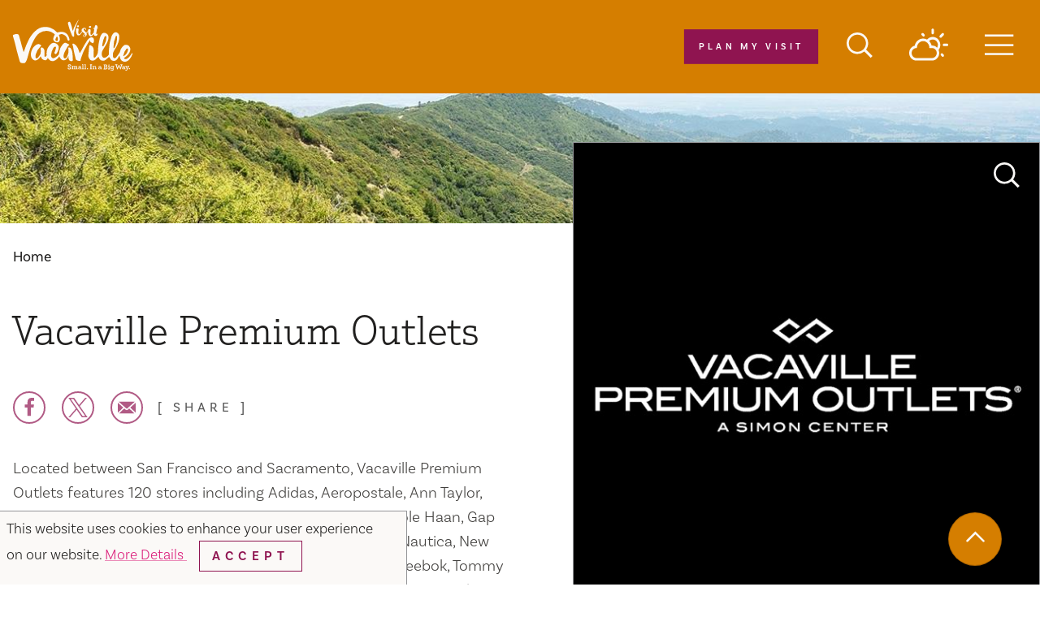

--- FILE ---
content_type: text/html; charset=UTF-8
request_url: https://www.visitvacaville.com/directory/vacaville-premium-outlets/
body_size: 20258
content:
<!DOCTYPE html>
<html lang="en-US" class="theme--article ">
<head>
		
	<meta charset="utf-8" />
	<meta http-equiv="x-ua-compatible" content="ie=edge" />
	<meta name="viewport" content="width=device-width, initial-scale=1.0" />
	<meta name="mobile-web-app-capable" content="yes" />

	<link rel="apple-touch-icon" sizes="180x180" href="/apple-touch-icon.png">
	<link rel="icon" type="image/png" sizes="32x32" href="/favicon-32x32.png">
	<link rel="icon" type="image/png" sizes="16x16" href="/favicon-16x16.png">
	<link rel="manifest" href="/site.webmanifest">
	<link rel="icon" type="image/svg+xml" href="/favicon.svg" />
	<meta name="msapplication-TileColor" content="#83234f">
	<meta name="theme-color" content="#ffffff">


		<style>@charset "UTF-8";:root{--global-nav-height:115px;-moz-tab-size:4;tab-size:4}

/*! modern-normalize v0.6.0 | MIT License | https://github.com/sindresorhus/modern-normalize */html{line-height:1.15;-webkit-text-size-adjust:100%}body{margin:0;font-family:basic-sans,-apple-system,Segoe UI,Roboto,Helvetica,Arial,sans-serif,Apple Color Emoji,Segoe UI Emoji;font-weight:300}hr{height:0}abbr[title]{-webkit-text-decoration:underline dotted;text-decoration:underline dotted}b,strong{font-weight:600}code,kbd,pre,samp{font-family:SFMono-Regular,Consolas,Liberation Mono,Menlo,monospace;font-size:1em}sub,sup{font-size:75%;line-height:0;position:relative;vertical-align:baseline}sub{bottom:-.25em}sup{top:-.5em}button,input,optgroup,select,textarea{font-family:inherit;font-size:100%;line-height:1.15;margin:0}button,select{text-transform:none}[type=button],[type=reset],[type=submit],button{-webkit-appearance:button}[type=button]::-moz-focus-inner,[type=reset]::-moz-focus-inner,[type=submit]::-moz-focus-inner,button::-moz-focus-inner{border-style:none;padding:0}[type=button]:-moz-focusring,[type=reset]:-moz-focusring,[type=submit]:-moz-focusring,button:-moz-focusring{outline:1px dotted ButtonText}fieldset{padding:.35em .75em .625em}legend{padding:0}progress{vertical-align:baseline}[type=number]::-webkit-inner-spin-button,[type=number]::-webkit-outer-spin-button{height:auto}[type=search]{-webkit-appearance:textfield;outline-offset:-2px}[type=search]::-webkit-search-decoration{-webkit-appearance:none}::-webkit-file-upload-button{-webkit-appearance:button;font:inherit}summary{display:list-item}body{opacity:0}.is-hidden,.show-for-print{display:none!important}.show-for-sr,.show-on-focus{position:absolute!important;height:1px;width:1px;overflow:hidden;clip:rect(1px 1px 1px 1px);clip:rect(1px,1px,1px,1px);white-space:nowrap}.show-on-focus:active,.show-on-focus:focus{position:static!important;width:auto;height:auto;overflow:visible;clip:auto}*,:after,:before{box-sizing:border-box}[inert]{-webkit-user-select:none;-moz-user-select:none;-ms-user-select:none;user-select:none;pointer-events:none}.at-only:not(:focus):not(:active){clip:rect(0 0 0 0);-webkit-clip-path:inset(100%);clip-path:inset(100%);height:1px;overflow:hidden;position:absolute;white-space:nowrap;width:1px}[data-modal-open][hidden],html:not(.js) [data-modal]{display:none}body.modal-open{overflow:hidden}.a11y-modal,.js [data-modal]{-webkit-overflow-scrolling:touch;background:#fbf9f7;border:2px solid #d57e00;bottom:0;box-shadow:0 0 5vw 70vw rgba(0,0,0,.4);left:0;margin:0;max-height:100%;max-width:660px;opacity:1;overflow:auto;padding:1.25em;position:fixed;right:0;top:0;-webkit-transform:translateY(0);transform:translateY(0);visibility:visible;width:100%;z-index:1001}@media screen and (min-height:440px) and (min-width:500px){.a11y-modal,.js [data-modal]{bottom:auto;left:50%;top:50%;-webkit-transform:translate(-50%,-50%);transform:translate(-50%,-50%);transition:opacity .2s ease-in-out,-webkit-transform .2s ease-in-out;transition:opacity .2s ease-in-out,transform .2s ease-in-out;transition:opacity .2s ease-in-out,transform .2s ease-in-out,-webkit-transform .2s ease-in-out}}.a11y-modal[hidden],.js [data-modal][hidden]{display:block;opacity:0;pointer-events:none;-webkit-transform:translate(-50%,15vh);transform:translate(-50%,15vh);visibility:hidden}.a11y-modal__close-btn{border:none}.is-icon-btn{background:none;border:none;height:2em;padding:0;position:absolute;right:1em;top:1em;width:2em}.is-icon-btn:focus [data-modal-x],.is-icon-btn:hover [data-modal-x]{color:#600;-webkit-transform:scale(1.3) rotate(45deg);transform:scale(1.3) rotate(45deg);transition:-webkit-transform .2s ease-in-out;transition:transform .2s ease-in-out;transition:transform .2s ease-in-out,-webkit-transform .2s ease-in-out}[data-modal-x]{border-right:2px solid;bottom:0;display:block;height:2em;left:0;margin:auto;pointer-events:none;position:relative;right:0;top:0;-webkit-transform:rotate(45deg);transform:rotate(45deg);width:2px}[data-modal-x]:after{border-right:2px solid;content:"";height:100%;left:0;position:absolute;top:0;-webkit-transform:rotate(-90deg);transform:rotate(-90deg);width:100%}body{background-color:#fbf9f7;color:#42403e;padding-top:var(--global-nav-height);transition:opacity .5s ease;font-size:1.1rem}.theme--article body{background-color:#fff}.flag--slideshow body{padding-top:0}.ie body{padding-top:115px}a>svg,button>svg{pointer-events:none}::selection{color:#fbf9f7;background-color:#b15b85}input[type=submit]:focus,select:focus{outline:0;box-shadow:0 0 2px 1px #b15b85}[type=checkbox]+label,[type=radio]+label{margin-left:.1rem;margin-right:.5rem}@media (hover:hover){a[href^="tel:"]{color:inherit}}.cms-edit{position:fixed;bottom:0;left:50%;-webkit-transform:translateX(-3rem);transform:translateX(-3rem);z-index:1002;color:#fbf9f7;background-color:rgba(33,32,31,.9);padding:.1rem .5rem .2rem;font-size:.8rem;width:6rem;text-align:center}h1{font-size:26px;font-family:justus-pro,Constantia,Lucida Bright,Lucidabright,"Lucida Serif",Lucida,"DejaVu Serif","Bitstream Vera Serif","Liberation Serif",Georgia,serif;font-weight:300;max-width:49.375rem;margin:0 0 3rem;padding:0 1rem}@media (min-width:576px){h1{font-size:calc(4.91071vw - 2.28571px)}}@media (min-width:1024px){h1{font-size:48px}}h1.text-center{margin:0 auto 3rem}.area-intro>h1{margin:0 0 1rem;padding:0}.detail h1{margin:3rem 0;padding:0}.h2,h2{font-size:24px;font-family:justus-pro,Constantia,Lucida Bright,Lucidabright,"Lucida Serif",Lucida,"DejaVu Serif","Bitstream Vera Serif","Liberation Serif",Georgia,serif;font-weight:300}@media (min-width:576px){.h2,h2{font-size:calc(3.57143vw + 3.42857px)}}@media (min-width:1024px){.h2,h2{font-size:40px}}.h3,h3{font-size:22px}@media (min-width:576px){.h3,h3{font-size:calc(2.23214vw + 9.14286px)}}@media (min-width:1024px){.h3,h3{font-size:32px}}.h3.h3--serif,h3.h3--serif{font-family:justus-pro,Constantia,Lucida Bright,Lucidabright,"Lucida Serif",Lucida,"DejaVu Serif","Bitstream Vera Serif","Liberation Serif",Georgia,serif;font-weight:300}.h4,h4{font-size:20px}@media (min-width:576px){.h4,h4{font-size:calc(.89286vw + 14.85714px)}}@media (min-width:1024px){.h4,h4{font-size:24px}}.h4.h4--serif,h4.h4--serif{font-family:justus-pro,Constantia,Lucida Bright,Lucidabright,"Lucida Serif",Lucida,"DejaVu Serif","Bitstream Vera Serif","Liberation Serif",Georgia,serif;font-weight:300}.h5,h5{font-size:18px}@media (min-width:576px){.h5,h5{font-size:calc(.89286vw + 12.85714px)}}@media (min-width:1024px){.h5,h5{font-size:22px}}.h6,h6{font-size:16px}@media (min-width:576px){.h6,h6{font-size:calc(.44643vw + 13.42857px)}}@media (min-width:1024px){.h6,h6{font-size:18px}}h1,h2,h3,h4,h5,h6{margin:0 0 3rem;color:#21201f}.blk.from-wysiwyg>h2{font-size:20px}@media (min-width:576px){.blk.from-wysiwyg>h2{font-size:calc(.89286vw + 14.85714px)}}@media (min-width:1024px){.blk.from-wysiwyg>h2{font-size:24px}}.blk.from-wysiwyg>h3{font-size:16px}@media (min-width:576px){.blk.from-wysiwyg>h3{font-size:calc(.44643vw + 13.42857px)}}@media (min-width:1024px){.blk.from-wysiwyg>h3{font-size:18px}}.blk.from-wysiwyg>h2,.blk.from-wysiwyg>h3{font-family:basic-sans,-apple-system,Segoe UI,Roboto,Helvetica,Arial,sans-serif,Apple Color Emoji,Segoe UI Emoji;font-weight:600;margin:0 0 1rem;color:#d57e00;text-transform:uppercase;letter-spacing:.39em}blockquote,dd,div,dl,dt,form,li,ol,p,pre,td,th,ul{margin:0;padding:0}p{margin-bottom:1rem;font-size:inherit;line-height:1.6;text-rendering:optimizeLegibility}em,i{font-style:italic}em,i,small{line-height:inherit}small{font-size:80%}a{line-height:inherit;color:#db1f7b;cursor:pointer;-webkit-text-decoration-color:rgba(219,31,123,.5);text-decoration-color:rgba(219,31,123,.5);text-underline-offset:.15em}a:focus,a:hover{color:#ae1862}img{display:inline-block;height:auto;max-width:100%;vertical-align:middle}a img,hr{border:0}hr{margin:3rem auto;border-bottom:1px solid #ccc}dl,ol,ul{margin-bottom:1rem;list-style-position:outside;line-height:1.6}li{font-size:inherit}ul{list-style-type:disc}ol,ul{margin-left:1.25rem}ol ol,ol ul,ul ol,ul ul{margin-left:1.25rem;margin-bottom:0}dl{margin-bottom:1rem}dl dt{margin-bottom:.3rem;font-weight:700}blockquote{margin:0 0 1rem;padding:.5625rem 1.25rem 0 1.1875rem;border-left:1px solid #ccc}blockquote,blockquote p{line-height:1.6;color:#888}cite{display:block;font-size:.8125rem;color:#888}cite:before{content:"— "}abbr{border-bottom:1px dotted #0a0a0a;color:#0a0a0a;cursor:help}figure{margin:0}code{padding:.125rem .3125rem .0625rem;border:1px solid #ccc;font-weight:400}code,kbd{background-color:#eee;color:#0a0a0a}kbd{margin:0;padding:.125rem .25rem 0;font-family:Consolas,Liberation Mono,Courier,monospace}form{max-width:46.875rem;margin-left:auto;margin-right:auto}button [disabled]{cursor:default;opacity:.5}textarea{max-width:100%}textarea[rows]{height:auto}#CC9B39265B604255A35DA6F3A61F41D4 input.input-datetime:invalid,#CC9B39265B604255A35DA6F3A61F41D4 input::-webkit-input-placeholder,input::-webkit-input-placeholder,textarea::-webkit-input-placeholder{color:#969696}#CC9B39265B604255A35DA6F3A61F41D4 input.input-datetime:invalid,#CC9B39265B604255A35DA6F3A61F41D4 input:-ms-input-placeholder,input:-ms-input-placeholder,textarea:-ms-input-placeholder{color:#969696}#CC9B39265B604255A35DA6F3A61F41D4 input.input-datetime:invalid,#CC9B39265B604255A35DA6F3A61F41D4 input::-ms-input-placeholder,input::-ms-input-placeholder,textarea::-ms-input-placeholder{color:#969696}#CC9B39265B604255A35DA6F3A61F41D4 input.input-datetime:invalid,#CC9B39265B604255A35DA6F3A61F41D4 input::placeholder,input::placeholder,textarea::placeholder{color:#969696}input:disabled,input[readonly],textarea:disabled,textarea[readonly]{background-color:#e6e6e6;cursor:not-allowed}[type=button],[type=submit]{-webkit-appearance:none;-moz-appearance:none;appearance:none;border-radius:0;border:none}input[type=search]{box-sizing:border-box}[type=checkbox],[type=file],[type=radio]{margin:0 0 1rem}#CC9B39265B604255A35DA6F3A61F41D4 input.input-datetime,#CC9B39265B604255A35DA6F3A61F41D4 input.input-text,.ddOptions__cta,[type=color],[type=date],[type=datetime-local],[type=datetime],[type=email],[type=month],[type=number],[type=password],[type=search],[type=tel],[type=text],[type=time],[type=url],[type=week],select,textarea{display:block;box-sizing:border-box;width:100%;height:2.4375rem;margin:0 0 1rem;padding:.5rem;border:1px solid #888;border-radius:0;background-color:#fbf9f7;box-shadow:inset 0 1px 2px rgba(10,10,10,.1);font-family:basic-sans,-apple-system,Segoe UI,Roboto,Helvetica,Arial,sans-serif,Apple Color Emoji,Segoe UI Emoji;font-size:1rem;font-weight:400;color:#21201f;transition:box-shadow .5s,border-color .25s ease-in-out;-webkit-appearance:none;-moz-appearance:none;appearance:none}.ddOptions__cta:focus,[type=color]:focus,[type=datetime-local]:focus,[type=datetime]:focus,[type=email]:focus,[type=month]:focus,[type=number]:focus,[type=password]:focus,[type=search]:focus,[type=tel]:focus,[type=text]:focus,[type=time]:focus,[type=url]:focus,[type=week]:focus,lk [type=date]:focus,select:focus,textarea:focus{outline:0;box-shadow:0 0 2px 1px #b15b85}[type=checkbox]+label,[type=radio]+label{display:inline-block;vertical-align:baseline;margin-left:.5rem;margin-right:1rem;margin-bottom:0}[type=checkbox]+label[for],[type=radio]+label[for]{cursor:pointer}label>[type=checkbox],label>[type=radio]{margin-right:.5rem}[type=file]{width:100%}label{display:block;margin:0;font-size:.875rem;font-weight:400;line-height:1.8;color:#21201f}fieldset{margin:20px 0;padding:10px;border:0}fieldset legend{margin:0 0 0 -.1875rem;padding:0 .1875rem;background:#fbf9f7}legend{max-width:100%;margin-bottom:.5rem}.ddOptions__cta,select{background-image:url("data:image/svg+xml;utf8, <svg xmlns='http://www.w3.org/2000/svg' version='1.1' width='32' height='24' viewBox='0 0 32 24'><polygon points='0, 0 32, 0 16, 24' style='fill: rgb%28138, 138, 138%29'></polygon></svg>");background-origin:content-box;background-position:right -1rem center;background-repeat:no-repeat;background-size:9px 6px;padding-right:1.5rem}@media screen and (min-width:0\0){select{background-image:url("[data-uri]")}}select:focus{outline:0;box-shadow:0 0 2px 1px #b15b85}select:disabled{background-color:#e6e6e6;cursor:not-allowed}select::-ms-expand{display:none}select[multiple]{height:auto;background-image:none}table{width:100%;margin-bottom:1rem;border-radius:0}table tbody,table tfoot,table thead{border:1px solid #f9f9f9;background-color:#fbf9f7}table caption{padding:.5rem .625rem .625rem;font-weight:700}table tfoot,table thead{background-color:#eee;color:#21201f}table tfoot tr,table thead tr{background-color:transparent}table tfoot td,table tfoot th,table thead td,table thead th{padding:.5rem .625rem .625rem;font-weight:700;text-align:left}table tbody td,table tbody th{padding:.5rem .625rem .625rem}table tbody tr:nth-child(2n){border-bottom:0;background-color:#f9f9f9}@media (prefers-reduced-motion:reduce){*{-webkit-animation-duration:.1s!important;animation-duration:.1s!important;transition-duration:.1s!important}}.icon{height:1.5rem;width:1.5rem;vertical-align:middle;fill:currentColor}.btn>.icon{margin-right:.25rem}.icon--2{height:2rem;width:2rem}.icon--3{height:3rem;width:3rem}.icon--sm{height:1rem;width:1rem}.icon--tiny{height:.6em;width:.6em}.icon--overlaid{position:absolute;top:1.5rem;right:1.5rem;width:2rem;height:2rem;color:#fbf9f7}.icon--breadcrumb{height:.6rem;width:.47rem;margin-right:.25rem}.icon--back{-webkit-transform:rotate(180deg);transform:rotate(180deg)}.logo{position:relative}.logo:focus .hover-shape,.logo:hover .hover-shape{-webkit-transform:scaleX(1);transform:scaleX(1)}.logo>svg{fill:currentColor}.logo .hover-shape{display:block;width:100%;height:3px;position:absolute;bottom:0;left:0;background-color:#b15b85;-webkit-transform:scaleX(0);transform:scaleX(0);transition:-webkit-transform .3s;transition:transform .3s;transition:transform .3s,-webkit-transform .3s}.logo:focus{outline:0;box-shadow:0 0 2px 1px #b15b85}.logo--header{display:inline-block;color:#fbf9f7;max-width:330px;padding:10px 1rem;transition:-webkit-transform .5s;transition:transform .5s;transition:transform .5s,-webkit-transform .5s}.page-header__wrap>.logo--header{position:absolute;-webkit-transform:translate(10px,1.5rem) scale(.45);transform:translate(10px,1.5rem) scale(.45);-webkit-transform-origin:top left;transform-origin:top left}@media screen and (min-width:450px){.page-header__wrap>.logo--header{position:relative;-webkit-transform:translate(-2rem) scale(.7);transform:translate(-2rem) scale(.7);-webkit-transform-origin:center center;transform-origin:center center}}@media screen and (min-width:1024px){.flag--slideshow.at-top .logo--header{-webkit-transform:translate(2rem,2rem) scale(1);transform:translate(2rem,2rem) scale(1)}}.logo--header .hover-shape{background-color:#fbf9f7}.flag--slideshow.at-top .logo--header .hover-shape{background-color:#edb066}.logo--header:focus,.logo--header:hover{color:#fbf9f7}@media screen and (min-width:450px){.logo--header:focus,.logo--header:hover{-webkit-transform:translate(-2rem) scale(.7);transform:translate(-2rem) scale(.7)}}@media screen and (min-width:1024px){.flag--slideshow.at-top .logo--header:focus,.flag--slideshow.at-top .logo--header:hover{-webkit-transform:translate(2rem,2rem) scale(1);transform:translate(2rem,2rem) scale(1)}}.logo--nav{display:inline-block;max-width:330px;padding:10px}.logo--nav>svg{width:175px;height:75px}.logo--footer{padding:10px;margin:0 auto;transition:color .5s}@media screen and (min-width:1024px){.logo--footer{margin:0}}.logo--colored #logo-visit{fill:#8f1450}.logo--colored #logo-vacaville{fill:#d57e00}.logo--colored #logo-sm-text{fill:#8f1450}.area-wrapper{display:block;width:100%}.area-body{display:-webkit-flex;display:flex;-webkit-flex-flow:row wrap;flex-flow:row wrap;position:relative;width:100%;margin:0 auto;-webkit-justify-content:center;justify-content:center}.area-body--narrow{-webkit-flex-direction:column;flex-direction:column;-webkit-justify-content:start;justify-content:start;-webkit-align-items:center;align-items:center}.area-header{display:-webkit-flex;display:flex;width:100%}.area-primary{position:relative;z-index:1;width:100%}.area-primary--white{background-color:#fff}.area-secondary{-webkit-order:1;order:1;text-align:center;margin:0 auto;padding-bottom:2rem;border:1px solid #949598}@media screen and (min-width:920px){.area-secondary{-webkit-order:2;order:2;margin:0}}@media screen and (min-width:1024px){.area-secondary{max-width:575px;-webkit-flex:0 0 575px;flex:0 0 575px}}.area-intro{display:-webkit-flex;display:flex;-webkit-flex-flow:column nowrap;flex-flow:column nowrap;-webkit-align-items:center;align-items:center;width:100%;max-width:49.375rem;text-align:center;margin:0 auto;padding:0 1rem}.area-intro>*{max-width:100%}.area-primary>.area-intro{text-align:center;-webkit-align-items:center;align-items:center}.row__column .area-intro{-webkit-align-items:flex-start;align-items:flex-start;padding:0;margin:0;text-align:inherit}.breadcrumbs+.area-intro{margin-top:2rem}.area-intro__wrap{padding:2rem 1rem;margin-left:auto;margin-right:auto;margin-bottom:2rem;background-color:#fff}.row__column .area-intro__wrap{padding:0;background-color:transparent}.area-intro__wrap.is-overlapping{max-width:62.5rem;-webkit-transform:translateY(-6rem);transform:translateY(-6rem);margin-bottom:-3rem}.widget{display:-webkit-flex;display:flex;-webkit-flex-flow:row wrap;flex-flow:row wrap;-webkit-align-items:flex-start;align-items:flex-start;width:auto;max-width:80rem;margin:3rem auto;padding:4rem 0}.widget>*{-webkit-flex:1 1 100%;flex:1 1 100%}.widget__heading{width:100%;margin:0 0 1rem;text-align:center}.widget__heading:not(.h2){font-family:basic-sans,-apple-system,Segoe UI,Roboto,Helvetica,Arial,sans-serif,Apple Color Emoji,Segoe UI Emoji;font-size:1.5rem;text-transform:uppercase;color:#737373;font-weight:400;letter-spacing:.19em}.widget__heading:not(.h2):after,.widget__heading:not(.h2):before{content:"\00B7";display:inline-block;font-weight:700;font-size:3rem;line-height:.5;vertical-align:middle;margin:0 10px}.bleed-bg{position:relative;background-color:#fbf9f7}.bleed,.row--narrow .bleed-bg{width:calc(100vw - 15px);left:50%;-webkit-transform:translateX(-50%);transform:translateX(-50%)}.bleed{max-width:none}.bleed,.btn-grid{position:relative}.btn-grid{display:-ms-flex;display:-webkit-flex;display:flex;-webkit-align-items:center;align-items:center;margin-left:auto;-webkit-flex-direction:row-reverse;flex-direction:row-reverse;max-width:600px}.detail .btn-grid{-webkit-flex-direction:row;flex-direction:row;-webkit-flex-wrap:wrap;flex-wrap:wrap;-webkit-justify-content:center;justify-content:center;margin:0 auto}.btn-grid>*{margin-left:0}@media (min-width:26.5em){.btn-grid>*{margin-right:10px}}@media screen and (min-width:648px){.btn-grid>*{margin-right:0;margin-left:20px}}.detail .btn-grid>*{margin:5px}.page-header{position:fixed;top:0!important;left:0;z-index:1000;width:100%;color:#fbf9f7;background-color:#d57e00;transition:background-color .5s}.flag--slideshow.at-top .page-header{background-color:rgba(213,126,0,0)}.page-header__wrap{display:-ms-flex;display:-webkit-flex;display:flex;min-height:115px;-webkit-justify-content:space-between;justify-content:space-between;max-width:81.25rem;margin:0 auto}@media screen and (min-width:450px){.page-header__wrap{display:grid;grid-template-columns:auto 1fr}}.page-header__wrap>*{position:relative;z-index:1}.page-header .show-on-focus{position:absolute!important;z-index:1;top:1rem;left:1rem;padding:.5rem 1rem;background-color:#8f1450;color:#fbf9f7}.search{position:relative}.search__fence{position:absolute;z-index:9;width:100vw;height:100vh;top:0;left:0}.search__container{position:absolute;z-index:10;top:auto;left:50%;width:18.75rem;color:#21201f;-webkit-transform:translate(calc(-50% - 55px),-2px);transform:translate(calc(-50% - 55px),-2px);opacity:1;transition:opacity .3s;background-color:#edb066;padding:40px 10px 10px;box-shadow:0 0 100px 0 rgba(0,0,0,.5);pointer-events:all}.search__container .row{-webkit-align-items:flex-end;align-items:flex-end}.search__container .row>div{font-weight:700;text-transform:uppercase}.search__container[aria-hidden=true]{opacity:0;pointer-events:none}@media screen and (min-width:648px){.search__container{width:18.75rem;-webkit-transform:translate(-50%,-2px);transform:translate(-50%,-2px)}}.search__cta{position:relative;z-index:1;display:block;font-size:.8rem;text-align:center;background-color:transparent;margin:0;padding:15px;text-transform:uppercase}.search__cta,.search__cta:active,.search__cta:focus,.search__cta:hover{color:inherit}.search__cta:focus{outline:2px solid #8f1450}.search__link{display:inline-block;padding:5px 0;color:#21201f;text-decoration:underline;-webkit-text-decoration-color:rgba(33,32,31,.5);text-decoration-color:rgba(33,32,31,.5);text-underline-offset:5px}.search__link:active,.search__link:focus,.search__link:hover{color:#21201f;-webkit-text-decoration-color:#21201f;text-decoration-color:#21201f}.search__hit-list{position:absolute;color:#949598;background-color:rgba(253,247,239,.95);top:7.5rem;left:1rem;right:1rem}.search__hit-list[hidden]~.page-search__more{display:none}.search__hit-list a:focus,.search__hit-list a:hover{color:#21201f;background-color:#fbf9f7;text-decoration:none}.search__hit-list a:focus{outline:none;outline:0;box-shadow:0 0 2px 1px #b15b85}.search__icon{position:relative;z-index:1;width:2rem;height:2rem;fill:currentColor}.search .ais-SearchBox-input{margin:10px 0 0;border:none;outline:none;-webkit-appearance:none;-moz-appearance:none;appearance:none}.qsearch__item{text-align:left;display:block;padding:.5rem;color:#21201f;font-size:1rem;text-decoration:none;border:1px solid #d57e00}.qsearch__item:active,.qsearch__item:hover{color:#21201f;text-decoration:underline}.qsearch__subtitle{color:#555}.wthr__widget{display:none;position:relative;color:inherit;text-decoration:none;padding:10px;transition:color .5s}.wthr__widget:active,.wthr__widget:focus,.wthr__widget:hover{color:inherit}.wthr__widget:focus{outline:2px solid #8f1450}@media screen and (min-width:648px){.wthr__widget{display:block}}.wthr__icon{position:relative;z-index:1;width:3rem;height:2.625rem;fill:currentColor}</style>

		<link href="/css/styles.min.css?ac707cd332e48c761bb95d5832ec4f2d" rel="stylesheet" media="print" onload="this.media='all'">

		
	<script>
		WebFontConfig = {
			typekit: { id: 'npd1uht' }
		};
		(function(d) {
			var wf = d.createElement('script'), s = d.scripts[0];
			wf.src = 'https://cdnjs.cloudflare.com/ajax/libs/webfont/1.6.28/webfontloader.js';
			s.parentNode.insertBefore(wf, s);
		})(document);

				loadjs=function(){var h=function(){},c={},u={},f={};function o(e,n){if(e){var r=f[e];if(u[e]=n,r)for(;r.length;)r[0](e,n),r.splice(0,1)}}function l(e,n){e.call&&(e={success:e}),n.length?(e.error||h)(n):(e.success||h)(e)}function d(r,t,s,i){var c,o,e=document,n=s.async,u=(s.numRetries||0)+1,f=s.before||h,l=r.replace(/[\?|#].*$/,""),a=r.replace(/^(css|img)!/,"");i=i||0,/(^css!|\.css$)/.test(l)?((o=e.createElement("link")).rel="stylesheet",o.href=a,(c="hideFocus"in o)&&o.relList&&(c=0,o.rel="preload",o.as="style")):/(^img!|\.(png|gif|jpg|svg|webp)$)/.test(l)?(o=e.createElement("img")).src=a:((o=e.createElement("script")).src=r,o.async=void 0===n||n),!(o.onload=o.onerror=o.onbeforeload=function(e){var n=e.type[0];if(c)try{o.sheet.cssText.length||(n="e")}catch(e){18!=e.code&&(n="e")}if("e"==n){if((i+=1)<u)return d(r,t,s,i)}else if("preload"==o.rel&&"style"==o.as)return o.rel="stylesheet";t(r,n,e.defaultPrevented)})!==f(r,o)&&e.head.appendChild(o)}function r(e,n,r){var t,s;if(n&&n.trim&&(t=n),s=(t?r:n)||{},t){if(t in c)throw"LoadJS";c[t]=!0}function i(n,r){!function(e,t,n){var r,s,i=(e=e.push?e:[e]).length,c=i,o=[];for(r=function(e,n,r){if("e"==n&&o.push(e),"b"==n){if(!r)return;o.push(e)}--i||t(o)},s=0;s<c;s++)d(e[s],r,n)}(e,function(e){l(s,e),n&&l({success:n,error:r},e),o(t,e)},s)}if(s.returnPromise)return new Promise(i);i()}return r.ready=function(e,n){return function(e,r){e=e.push?e:[e];var n,t,s,i=[],c=e.length,o=c;for(n=function(e,n){n.length&&i.push(e),--o||r(i)};c--;)t=e[c],(s=u[t])?n(t,s):(f[t]=f[t]||[]).push(n)}(e,function(e){l(n,e)}),r},r.done=function(e){o(e,[])},r.reset=function(){c={},u={},f={}},r.isDefined=function(e){return e in c},r}();

			    window.csrfTokenName = "CRAFT_CSRF_TOKEN";
	    window.csrfTokenValue = "K5idltv1OqynDt24gA40j4ESK83r_AuwLbrS8PXrRlifulpnIDPK9R_60866x3GVxGHp_tB8DMb3XE7_nMRZgF7957Ow33EVxdIdCE1AkrI\u003D";

		loadjs( '/js/main.js', 'site', {
			success: function() {
											},
			error: function(){ console.log('error loading main js') } 
		});
	</script>

	    <!-- HEAD ANALYTICS -->
        <script id="visit_widget_script_tag" type="text/javascript" src="https://scripts.visitwidget.com/visitvacaville.visitwidget.com/Hidden%20Plan%20Your%20Trip/visit_widget.js"></script>
<script type="text/javascript" src=https://scripts.visitwidget.com/visitvacaville.visitwidget.com/app_banner_config.js></script>
<script type="text/javascript" src=https://scripts.visitwidget.com/app_banner_v2.min.js></script>

        		<title>Vacaville Premium Outlets | Visit Vacaville</title>
<script>dl = [];
(function(w,d,s,l,i){w[l]=w[l]||[];w[l].push({'gtm.start':
new Date().getTime(),event:'gtm.js'});var f=d.getElementsByTagName(s)[0],
j=d.createElement(s),dl=l!='dataLayer'?'&l='+l:'';j.async=true;j.src=
'//www.googletagmanager.com/gtm.js?id='+i+dl;f.parentNode.insertBefore(j,f);
})(window,document,'script','dl','GTM-NLHKZ8');
</script><meta name="keywords" content="hotels, travel, dining, restaurants, events, places to stay, attractions, things to do, weddings, sports, music, nightlife, meetings,vacaville,california">
<meta name="description" content="Located between San Francisco and Sacramento, Vacaville Premium Outlets features 120 stores including Adidas, Aeropostale, Ann Taylor, Banana Republic,">
<meta name="referrer" content="no-referrer-when-downgrade">
<meta name="robots" content="all">
<meta content="398241616882781" property="fb:profile_id">
<meta content="en_US" property="og:locale">
<meta content="Visit Vacaville" property="og:site_name">
<meta content="website" property="og:type">
<meta content="/directory/vacaville-premium-outlets/" property="og:url">
<meta content="Vacaville Premium Outlets | Visit Vacaville" property="og:title">
<meta content="Located between San Francisco and Sacramento, Vacaville Premium Outlets features 120 stores including Adidas, Aeropostale, Ann Taylor, Banana Republic," property="og:description">
<meta content="https://www.visitvacaville.com/imager/files_idss_com/C373/1100x1100_bc0d2157d501d4729a3d5631708a6b2e.jpg" property="og:image">
<meta content="1200" property="og:image:width">
<meta content="630" property="og:image:height">
<meta content="Vacaville Premium Outlets" property="og:image:alt">
<meta content="https://www.youtube.com/user/vacavilleCVB" property="og:see_also">
<meta content="https://www.pinterest.com/visitvacaville/pins/" property="og:see_also">
<meta content="https://www.instagram.com/visitvacaville/" property="og:see_also">
<meta content="https://twitter.com/VisitVacaville" property="og:see_also">
<meta content="https://www.facebook.com/visitvacaville" property="og:see_also">
<meta name="twitter:card" content="summary_large_image">
<meta name="twitter:site" content="@VisitVacaville">
<meta name="twitter:creator" content="@VisitVacaville">
<meta name="twitter:title" content="Vacaville Premium Outlets | Visit Vacaville">
<meta name="twitter:description" content="Located between San Francisco and Sacramento, Vacaville Premium Outlets features 120 stores including Adidas, Aeropostale, Ann Taylor, Banana Republic,">
<meta name="twitter:image" content="https://www.visitvacaville.com/imager/files_idss_com/C373/1100x1100_de6e87fb6cf51aac24f471a488a0d1c5.jpg">
<meta name="twitter:image:width" content="800">
<meta name="twitter:image:height" content="418">
<meta name="twitter:image:alt" content="Vacaville Premium Outlets">
<link href="https://www.visitvacaville.com/directory/vacaville-premium-outlets/" rel="canonical">
<link href="https://www.visitvacaville.com/" rel="home">
<link type="text/plain" href="https://www.visitvacaville.com/humans.txt" rel="author"></head>
<body role="document"><noscript><iframe src="//www.googletagmanager.com/ns.html?id=GTM-NLHKZ8"
height="0" width="0" style="display:none;visibility:hidden"></iframe></noscript>

			
	<!-- TOP BODY ANALYTICS -->



    <div id="cookie-consent" 
    class="msg msg--popover msg--ribbon" 
    role="dialog" 
    aria-live="polite">

    <p>
        This website uses cookies to enhance your user experience on our website.
        <a href="/privacy-policy/"
            rel="noopener">
            More Details
        </a>
        <button
            id="close-cookie-consent"
            class="btn btn--hollow"
            type="button">
            Accept
        </button>
    </p>

</div>

<script>
loadjs.ready('site', {
    success: function() {
        ready(function () {
            
            if (localStorage && localStorage.getItem('seen-cookie-consent')) {
                $qId('cookie-consent').classList.add('is-hidden');
            } else {
                $qId('close-cookie-consent').on('click', function(e) {
                    e.preventDefault();
                    
                    localStorage.setItem('seen-cookie-consent', 'yes');
                    $qId('cookie-consent').classList.add('is-hidden');
                });
            }

        });
    }, error: function() { console.log('error with cookie consent js') }
});
</script>

	
<div class="page-header" id="floating-header">

    <header class="page-header__wrap">
        <a href="#main" class="show-on-focus">Skip to content</a>
        
        <a href="https://www.visitvacaville.com/" 
            class="logo logo--header" 
            aria-label="Visit Vacaville: Homepage">
            <svg xmlns="http://www.w3.org/2000/svg" aria-hidden="true" width="211" height="90" viewbox="0 0 211 90" role="presentation"><g fill-rule="evenodd"><path id="logo-vacaville" fill-rule="nonzero" d="M99.7 34.1c-.2-1.4-.8-2.9-1.3-4-3.2-8-10.2-9.9-18.2-8l-1.3.4c-.3.2-.8.1-1-.2A27.5 27.5 0 0065.5 14a27 27 0 00-27.3 7.4c-3.8 3.8-7 8.2-9.6 13a132.5 132.5 0 00-9 22c-.7.6-1.1-2-1.3-2.2l-.7-2.5-2.6-9.3c-.5-2.2-1-4.5-1.8-6.6L11.1 28a3.4 3.4 0 00-2.8-2.6c-2.1-.5-5.4.6-7.5 1.3-.5 0-.7.5-.6 1L.7 30C3.2 37.6 5.2 46 7 53.8c1.6 6.7 3.7 13.2 5.5 19.9l.6 1c.7 1.2 2.4 1.6 3.7 1.7 1.9.2 4.1.5 5.4-1.1 1.8-2.2 2.8-5 3.6-7.8 2.3-7.8 4-15.6 7.3-23 1.7-3.9 3.4-7.7 5.6-11.3 2.1-3.5 4.7-7.1 8.1-9.5A21.5 21.5 0 0162.4 20c4.2.7 8.2 2.8 11.3 5.6.4.3.5.8.1 1.2-1.1 1.5-1.7 3-2.1 4.9-.4 1.2-.6 2-.3 3.3.6 2.2 2 3.7 4.2 4.4 2 .7 4.3.7 5.8-.8 2.6-2.6 1.2-8.1 0-11-.3-.4-.1-1 .3-1.1a8.8 8.8 0 015.4-1c4.7 1 8.2 4.4 9 9 .2.6.5 1.7 1 2 .5.4 1.8.4 2.3 0 .5-.5.4-1.8.3-2.4m-20.2-1l.1 1.8c-.1 1.3-1.2 3.2-2.7 2.6-3.6-1.3-.7-6.6 1-8 .5.7 1 1.5 1.3 2.4l.3 1.2M105.6 68.1l-.2-2.8c-.1-3 0-5.8-.7-8.7-.5-2-1.2-4-2.4-5.8-.6-.8-1-1.3-2-1.6-1.7-.7-2.8-.5-2.5 1.4.3 2.6.5 5.2 0 7.8 0 .6-.2 1.3-.4 2-1 2.2-2 5.8-4.1 7.2-2.4 1.6-3.8-.7-4-2.9-.1-2.1.8-4.7 1.5-6.6 1-2.4 2.2-4.6 3.5-6.7l2-3.6c.6-.9 1.4-1.8 2.3-2.5.8-.7 1.4-1.2 0-1.9A50.8 50.8 0 0194 41c-4.1-2.4-9.1 6.6-10.4 9.4a23 23 0 00-2 9.5c-.5.7-.8 1.6-1.3 2.2-1.1 1.4-2.5 2.4-3.8 3.4-1.7 1.1-4.5 3-6.6 2-2-1-2.7-3.5-2.5-5.5a28.8 28.8 0 014-12.1c.4-.6 1-1.1 1.5-1.6.6-.5 1.5-1 2.3-.7 1.2.3.9 1.6.7 2.6-.4 1.6-.8 3.3-1.4 5l-1 2.4c-.5 1-.4 1.2.4 2 .5.5 1.2.6 1.8 1l.4-.1c.5-.6 1.2-1.2 1.6-2 .7-.9 1-2 1.6-3 1-2.4 2.4-5.7 1.4-8.8-.5-1-1.1-2-1.9-2.8-.3-.6-1.2-1-1.7-1.5l-2.2-1.1c-2.6-.5-3.8-1.2-7.2 1-.6.3-1 1.1-1.6 1.6l-1.7 1.7a17.9 17.9 0 00-4.4 9.2c-.4 2.5-.7 5.4-.2 8l-1.3 1.5c-.8.8-2 2-2.5.3-.2-1.1 0-2.4 0-3.6v-3.8c0-1.5-.1-3-.5-4.3a5.7 5.7 0 00-2.2-3.2 3 3 0 00-1.7-.7c-1.4-.2-2.4 0-2.5 1.7l.2 3.6c.1 1.2 0 2.3-.1 3.5a8 8 0 01-1.5 4.5l-2.1 3c-1 1-2.2 2.7-3.6 2.8-1.7.1-2-2-2-3.4.1-1.2.2-2.4.5-3.6a28.8 28.8 0 018-13.5c1-1 2.4-1.6 1-2.8l-.8-.7c-4.3-3.2-8.2.4-11.2 3.4-3.5 3.3-6 10.3-5.5 15.1.2 2 .8 4.4 2.1 6 1 1.1 3 2.8 4.4 3 2.4.3 4.3-.3 6.1-1.8 1.6-1.2 2.8-2.8 4-4.5.3-.4.4-1 .8-.5l.5 1c.2.6.4 1.3.9 1.9 1.5 2 3.2 3.4 5.7 3.6H58c1.8-.3 2.8-2.2 3.6-4 1.7 2.7 4.2 5.3 7.4 5.6 1 .1 1.9 0 2.8-.2 2.4-.7 5.1-2.4 6.8-4.2.7-.6 1.2-1.3 1.8-2l1.6-2c.1.4.3 1 .6 1.4.4 1 1 1.8 1.6 2.7l.8.9a6.8 6.8 0 005.2 2c3-.3 5.3-2.6 7-5.8l1-2.6c-.6 1.3 0 3.5 0 5 .1.5.1 1.2.4 1.7A6 6 0 00102 73c.8.2 2.6 0 3.2-.7.9-.9.4-3 .3-4.2m6.6 2.8c-.8-.5-1.3-.7-1.4-1.7 0-.5-.2-.9-.3-1.4-.6-2.8-1.2-5.6-2-8.4l-1-4.7-1.3-7.4c-.2-1.3-.7-2.3-1-3.4-.4-1-.1-1.7 1-1.7.5 0 .9 0 1.3.2l2.3 1.5 1.5 1.2c.6.8 1.3 1.5 3 4.5.2 0 .8 1.1 1.2 2.5l1.3 3.4.7 2.4c.4 1.2.8.7 1.3-.2a101.4 101.4 0 004.9-8.8c.5-.7 1-2 1.5-2.8a177.2 177.2 0 014.6-7.5c.8-1 1.3-2.3 2.1-3.4a14 14 0 013.7-3.2 5.3 5.3 0 014.3-.7c.5.2 1.4.4 1.8.8.7.7 1 2 1.2 3v.9c.3 1.8 0 3.4-1.2 5l-.4.3c-.4.2-.9 0-1.3-.3l-2.3-1.1-.4-.3-.4-.5c-.8-1-.5-2.4-.7-3.6 0 .8-.9 1.7-1.3 2.4l-1.7 2.2c-1 2-2.2 3.7-3.2 5.6-2.3 4.3-5 8.8-6.6 13.4l-2.4 6.4-1 3-.5 2c0 .5-.1 1.6-.5 1.9-.3.2-.6 0-1 .2h-1.7c-1.3-.2-2.9-1-4.1-1.7M195.4 67.8c2 2 3.6 2 6 .6 3.5-2.2 5.7-5.7 8-9 .3-.5.8-1.2 1.2-.3.2.6 0 1.2-.2 1.7a29 29 0 01-4.6 8.4c-2.7 3-5.8 5.3-10 4.7-3.3-.4-5.3-2.6-6.6-5.4-.7-1.6-1-3.5-1.5-5.4l-2.8 4.6-.8 1.3a7.3 7.3 0 01-10.5 2.1c-1.3-1-2-2-2.6-3.5-.4-1-.4-2-1.8-1.6-.7.2-1.2.6-1.7 1-2.4 2.2-4.8 5.2-8.2 5.3a7.6 7.6 0 01-6.8-3.4c-.4-.7-.9-3.1-1.6-3.3-.3-.1-.7.1-1 .4-1.6 1.4-3 3.1-4.7 4.4-2.7 2-6.8 2.4-9.2-.1-2-2.2-3-4.7-3-7.5.3-4.3.8-8.5 1.2-12.8.2-2.6 0-7 3.8-4.5 7.5 4.7 3 13 4.4 20 .1.5.2 1 .6 1.2 1.7 1.2 5.3-5 5.8-6.1 1.2-3 1.2-5.4 1.3-8.4.3-6.7 1.4-13.4 3.2-20 .7-2.6 2.3-6.5 4.6-8.2 1.5-1.2 3.6-1.2 5.4-.4 9.8 4.2 3.2 16.3-.4 22.5-1.6 2.7-3.4 5.3-4.9 8.1-1.9 2.9-2.2 9.7.5 12 3.1 2.8 8.6-1.7 10.3-4.4.7-1 .4-2.3.4-3.4V54a75.6 75.6 0 014.9-25.7c1.9-3.3 4.5-7.6 9-5.7 4.8 2 4.6 7.5 4 12-.9 5.5-3.4 10.9-6.3 15.7-1.2 1.8-2.4 3.6-3.3 5.6-1 2.2-1.7 4.7-1.4 7.2.2 2 .6 5 3.4 4.6 1.2-.1 2-1 2.8-2 2.1-2.6 4.2-5.4 6-8.2.4-.6.4-1.4.6-2 .9-4.2 3.3-7.5 6.4-10.1 2.8-2.3 7.4-1.4 9.9 1.8 2.4 3.2 1.8 6.5.4 9.8-2 4.8-6 7.7-10.2 10.7m-.8-3.8l.3.3c.7 0 2.4-1.8 3-2.2.9-.8 1.7-1.8 2.4-2.8 1.4-2 2.2-4.3 2.5-6.7.2-1.7-1.8-2.5-3-1.1a25 25 0 00-5.1 10.9c0 .3-.3 1.2-.1 1.6m-37.2-18.7c0 1.1.3 2 1.5 1.6 1-.4 1.7-2 2.2-3a22.8 22.8 0 003.6-12.4c0-.9-.1-2.4-1.3-2.6a2 2 0 00-1.7.8 44 44 0 00-4 13.3c0 .5-.3 1.5-.3 2.3m21.1 4.7a34.1 34.1 0 004.8-20.6c-.2-1-1.5-1.1-2-.3a48 48 0 00-4.2 20.4c0 .8 1 1 1.4.5"/><path id="logo-visit" fill-rule="nonzero" d="M112.3 8.1c1.3-2.5 2.2-5 3.6-7.4 0-.2.4-.4.3-.5-.3-.2-.6.2-.7.4l-.7 1c-.5.6-1 1.2-1.4 2a101.6 101.6 0 00-5.6 10.2 22 22 0 00-1.2 3.6c0 .2-.7 2.2-.8 2-.5-.7-.7-1.5-.9-2.3l-.7-2.8-.4-2-1.4-4.4c-.4-1.2-.8-2.5-1.5-3.7 0-.2-.2-.4-.4-.5-.2-.2-.6-.1-.8 0-.8 0-1.5.3-2.2.8-.7.6-.4 1.8-.2 2.5l.6 3 .7 2.2.7 2.2a20.4 20.4 0 001.5 4.5l.7 2.2.9 2.2 1 2.2c.5 1.5 1.8 5.9 4.3 4l.2-.3V29c-.1-2.6-.2-4.9.3-7.4.7-3 1.5-6 2.6-9l.8-2.2.7-2.2M149.5 14.2h-.9l.2-.7c.3-1 .3-2.3-.6-3-.6-.7-1.5-1.4-2.4-1-1.1.4-1.2 1.8-1.5 2.8-.2.6-.4 1.2-.4 1.9-.1.6-.1.7-.7.6h-1.3c-.1 0-.5 0-.6.2v.1c-.2.3 0 .5.1.6l.6.2h1.6v.3h-.1c-.3.8-.4 1.6-.5 2.3l-.1 1-.3 1.3-.1.8-.3 1.5-.3.3-.4.5c-.2.4-.6.7-.9 1l-1 1c-.2.4-1 .9-1.3 1-.3.1-.5.1-.8 0-.3-.2-.5-1-.6-1.5l-.2-1.7.1-2 .2-2c.1-1.1.2-2.8-1.2-3l-1-.1h-.1a2 2 0 00-1.4.5l-.4.4c-.3.4-.5 1-.5 1.5v.5l-.4.5-2 2.3c-.3.3-.5.6-.9.7l-.4-.6-.6-.6a12 12 0 00-.8-1c-.8-.7-1.4-1.4-2-2.2-.4-.5-.7-1.2-.5-1.7.3-1 1.5-1.6 2.3-1 .4.5.7 1.2.6 1.7 0 .2-.3.4-.1.5.1.2.4.1.5.1.6-.2.7-1.4.6-1.9 0-.8-.7-1.6-1.5-1.8l-.8-.1c-.7 0-1.4 0-2 .2-.3 0-.5.2-.8.3-.8.5-1.5 1-2 1.8-.4.7-.7 1.7-.4 2.4l.1.4.5 1-.1.1-1 1.2-1.3 1.7-1 1c-.4.5-1.4 1.2-2.2.8-.6-.5-.7-1.5-.8-2.2-.2-1-.1-2 0-3 .2-.8.4-1.5.4-2.3 0-.8 0-1.9-.8-2.3-.8-.7-2.7-.7-3.3.4-.4.6-.4 1.8-.5 2.6v1.9l.4 2.6.9 2.3c.3.7 1 1.6 1.6 2l.2.1c1.3.6 2.5.3 3.6-.5l1.7-1.6.8-1.1 1-1.4a30.9 30.9 0 001.2-1.4l.9.8 2.3 1.8.8.8v.1c0 .2-.2.3-.4.4-1 .8-2.4 1.8-2.3 3.2.2 1.8 2.6 2 3.8 1.3 1.2-.7 1.8-2 2.3-3.2 0-.4.2-.8.1-1.2 0-.4-.1-.9-.3-1.3l.6-.7.8-1c.3-.3.4-.6.6-1l.7-.8.3 3.1c.2 1.1.7 2 1 3.1l.3.5.2.3c.4.8 1.4 1.3 2.2 1.6 1 .2 2-.1 2.6-.7.6-.4 1-.8 1.4-1.3.3-.4.8-.8 1-1.2.2-.4.5-.6.7-.8l.1-.3v.4c.1.7.3 1.3.6 1.8.4.8 1.3 1.3 2 1.4 1 .2 1.7.3 2.5-.2l1.2-1.3.3-.6.5-1.3v-.4c0-.1 0-.2-.2-.2h-.3l-.7.6c-.2.2-.5.4-.8.4-.9-.1-.5-1.3-.4-1.9v-1l.4-1.8.2-1.3.3-1.2a28.2 28.2 0 01.5-3h.6l.6-.1h.1l.1-.1.1-.1.1-.4v-.4h-.5zM127.4 29c-.5.3-1.2.4-1.7.2-.4-.2-.6-1-.6-1.4.1-.6.7-1.1 1.2-1.5l.6-.4c.4-.1.5 0 .7.4l.2.8v.6c0 .4-.1 1-.4 1.3M114.9 9.7c-.5 0-.9.2-1.1.6-.4.4-.8 1-.8 1.6 0 1 1.5 1.7 2.3 1.4l.5-.5c.4-.6 1.1-1.2.7-2-.3-.6-.9-1.1-1.6-1.1M136 14.5c.6 0 1-.4 1.4-.8.3-.4.7-1 .5-1.4-.3-1-1-1-1.7-1.2h-.4c-.3-.1-.8-.1-1 .1l-.4.6-.3.6c-.2.4-.1.8.1 1.2.4.5 1.1.9 1.8 1"/><path id="logo-sm-text" fill-rule="nonzero" d="M96.6 85.3c0-.6.4-1 1-1 .5 0 .9.5.9 1l-.1.4c.3.2.8.4 1.3.4 1 0 1.6-.4 1.6-1.2 0-.7-.7-1-1.6-1.3C98 83 97 82.6 97 81c0-1.4 1.1-2.5 2.8-2.5 1.6 0 2.9.9 2.9 2 0 .5-.4.9-.9.9-.6 0-1-.5-1-.9l.2-.4c-.3-.1-.6-.3-1.2-.3-.8 0-1.3.4-1.3 1.1 0 .7.7 1 1.6 1.3 1.5.6 2.7 1 2.7 2.7 0 1.6-1.3 2.6-3 2.6-1.8 0-3.2-1-3.2-2m7.3.6h.8v-3.4h-.8v-1.2h2.2v1c.4-.6 1-1 1.9-1 .6 0 1 .2 1.4.5l.1.4c.6-.6 1.2-1 2-1 .7 0 1.3.3 1.6.9l.2 1v2.8h.9v1.2h-3V86h.7v-2.4l-.1-.5c-.1-.3-.4-.5-.7-.5-.5 0-1 .3-1.4.7V86h.8v1.2h-3V86h.8v-2.4l-.1-.5c-.1-.3-.4-.5-.7-.5-.5 0-1 .3-1.4.7V86h.8v1.2h-3.1V86zm11.2-.3c0-1.1 1-1.8 2.3-1.8.6 0 1.1 0 1.4.2v-.5c0-.3 0-.5-.2-.8-.2-.3-.6-.4-1-.4l-.6.1v.3c0 .4-.3.8-.7.8a.7.7 0 01-.8-.8c0-.7.7-1.4 2.3-1.4 1 0 1.7.2 2 .7.4.4.5.9.5 1.5V86h.9v1.2h-2.3v-.6a3 3 0 01-1.9.7c-1 0-2-.6-2-1.6m3.9 0V85l-1.2-.1c-.7 0-1.1.3-1.1.8s.3.7.9.7c.4 0 1-.2 1.4-.5M121.9 86.1h.9v-6.3h-.9v-1.2h2.3v7.5h.9v1.2h-3.2zM126 86.1h.8v-6.3h-.8v-1.2h2.3v7.5h.8v1.2H126zM130.4 86.3c0-.6.5-1 1-1 .6 0 1.1.4 1.1 1s-.5 1-1 1a1 1 0 01-1.1-1M135.7 86h1v-6h-1v-1.4h3.6V80h-1v6h1v1.3h-3.6zM142.6 82.5c.6-.6 1.2-1 2-1 .7 0 1.2.2 1.5.7.2.3.3.7.3 1.2V86h.9v1.2h-3V86h.7v-2.4-.6a.8.8 0 00-.8-.4c-.4 0-1 .3-1.5.7v2.7h.8v1.2h-3.1V86h.9v-3.4h-1v-1.2h2.3v1zm8 3.3c0-1.1.9-1.8 2.2-1.8.6 0 1.2 0 1.5.2v-.5c0-.3 0-.5-.2-.8-.3-.3-.6-.4-1.1-.4l-.6.1v.3c0 .4-.3.8-.7.8a.7.7 0 01-.8-.8c0-.7.8-1.4 2.3-1.4 1 0 1.7.2 2 .7.4.4.5.9.5 1.5V86h1v1.2h-2.3v-.6a3 3 0 01-2 .7c-1 0-1.9-.6-1.9-1.6m3.8 0V85l-1.2-.1c-.7 0-1.1.3-1.1.8s.3.7.9.7c.5 0 1-.2 1.4-.5m5.5.2h1v-6h-1v-1.3h3.5c2.1 0 3.1 1 3.1 2.2 0 1-.6 1.7-1.4 2 1 .3 1.7.9 1.7 2 0 1.4-1.2 2.4-3.3 2.4h-3.6V86zm3.5-3.7c1 0 1.6-.5 1.6-1.2s-.6-1.1-1.6-1.1h-1v2.3h1zm.2 3.7c1 0 1.7-.4 1.7-1.3 0-.8-.6-1.2-1.7-1.2h-1.2V86h1.2zm4.3.1h.8v-3.4h-.8v-1.2h2.3v4.6h.8v1.2h-3.1V86zm.5-6.4c0-.5.4-1 1-1 .5 0 .9.5.9 1s-.5 1-1 1a1 1 0 01-1-1m9.2 7.6c0 .7-.2 1.3-.6 1.7-.4.6-1.2.9-2.1.9-1 0-1.9-.3-2.3-.7a1 1 0 01-.3-.8c0-.4.3-.8.8-.8.4 0 .8.3.8.8v.2l.8.1c.5 0 1-.2 1.2-.5.2-.2.3-.5.3-1v-.8c-.4.4-1 .7-1.7.7-1.5 0-2.6-1.1-2.6-2.8 0-1.6 1.2-3 2.7-3 .7 0 1.2.4 1.6.7v-.5h2.2v1.2h-.8v4.6zm-4.2-3c0 1 .6 1.7 1.5 1.7.5 0 .9-.2 1.3-.6v-2.3a2 2 0 00-1.3-.4c-.9 0-1.5.6-1.5 1.6M181.3 80h-1v-1.4h3.7V80h-1.1l1.4 4.5 2.1-5h.8l2.1 5 1.3-4.5h-1.1v-1.4h3.6V80h-.9l-2.3 7.4h-.8l-2.3-5.3-2.4 5.3h-.8zM199.4 89.9c-.8 0-1.3-.5-1.3-1 0-.4.4-.6.7-.6.4 0 .6.2.7.4l.4-.4.3-.4.4-1-2-4.2h-.7v-1.2h3v1.2h-1l1.4 3 1.3-3h-.9v-1.2h3v1.2h-.7l-2.7 5.7-.5.7a2 2 0 01-1.4.8m4.8-3.6c0-.6.4-1 1-1s1.1.4 1.1 1-.5 1-1 1a1 1 0 01-1.1-1M192.2 85.8c0-1.1.9-1.8 2.3-1.8.5 0 1.1 0 1.4.2v-.5c0-.3 0-.5-.2-.8-.2-.3-.6-.4-1.1-.4l-.6.1.1.3c0 .4-.3.8-.8.8a.7.7 0 01-.7-.8c0-.7.7-1.4 2.3-1.4 1 0 1.6.2 2 .7.3.4.5.9.5 1.5V86h.8v1.2H196v-.6a3 3 0 01-1.9.7c-1 0-2-.6-2-1.6m3.8 0V85l-1.1-.1c-.7 0-1.1.3-1.1.8s.3.7.8.7 1-.2 1.4-.5"/></g></svg>
            <span class="hover-shape"></span>
        </a>

        <div class="btn-grid">
            
            <button class="menu-btn" 
                id="main-nav-toggle" 
                type="button" 
                hidden
                data-modal-open="main-nav-overlay">
                <div class="menu-btn__label">
                    <svg viewBox="0 0 44 31" 
                        height="31" 
                        width="44"
                        class="menu-btn__icon" 
                        role="presentation"
                        xmlns="http://www.w3.org/2000/svg">
                        <rect width="42" height="3" id="menu-line1" />
                        <rect width="42" height="3" id="menu-line2" y="27.15"/>
                        <rect width="42" height="3" id="menu-line3" y="14.136"/>
                    </svg>
                    <span class="show-for-sr">Menu</span>
                </div>
            </button>

            

			<a href="/plan/weather/" 
			id="wthr-widget" 
			class="wthr__widget"
			aria-label="Current Weather is Clear sky - Read more about weather">
			<svg class="wthr__icon">
                <use xmlns:xlink="http://www.w3.org/1999/xlink" 
					xlink:href="/svg/sprite.svg#weather"></use>
            </svg>
		</a>
	

            
<div id="quicksearch" class="search">

    <div role="search"
        data-search-appId="EYQHJ2IY2M"
        data-search-apiKey="c6d5977cb5cd80c09abfd2a7e5d9e88b"
        data-search-indexName="prod-vacaville">

        <button id="quicksearch-cta"
            type="button" 
            class="search__cta"
            aria-expanded="false"
            aria-label="Site Search">
            <svg class="search__icon" role="presentation">
                <use xmlns:xlink="http://www.w3.org/1999/xlink" 
                    xlink:href="/svg/sprite.svg#search"></use>
            </svg>
        </button>

        <div id="quicksearch-container" class="search__container" aria-hidden="true">
            
            <div class="row align-justify">
                <div>Quick Search:</div>

                <a href="/search/" 
                    class="search__link" 
                    aria-hidden="true"
                    tabindex="-1"
                    data-fullsearch-link>All Results</a>
            </div>

            <div id="quicksearch-input" class="search__input"></div>
            <div id="quicksearch-hits" class="search__hit-list"></div>

            <button id="quicksearch-cancel" 
                type="button" 
                class="close-button search__cancel"
                aria-label="Cancel Search">
                <svg class="icon icon--tiny" role="presentation">
                    <use xmlns:xlink="http://www.w3.org/1999/xlink" xlink:href="/svg/sprite.svg#ex"></use>
                </svg>
            </button>
            
        </div>
    </div>
    <div id="quicksearch-fence" hidden class="search__fence"></div>
</div>

<script>
        
    const quickItemTemplate = `
        <a href="{{^sectionID}}/events{{/sectionID}}{{ uri }}"
            data-obj-id="{{ objectID }}" 
            class="qsearch__item">
            <div class="qsearch__title">
                {{{ _highlightResult.title.value }}}
            </div>
            <small class="qsearch__subtitle">
                {{#sectionID}}{{ sectionName }}{{/sectionID}}
                {{^sectionID}}Events{{/sectionID}}
            </small>
        </a>`;
    
</script>

<script>
loadjs.ready( ['site'], {
    success: function() {
        loadjs( '/js/plugins/quick-search.js', {
            success: function(){ 
                
                var quickSearch = new Tempest.QuickSearch(quickItemTemplate);
                    
            }, error: function(){ console.log('error loading quick search') }
        });
    }
});
</script>

            <div class="saved__counter js-itin-counter is-hidden">
	
		<a href="/saved-items/" 
		aria-hidden="true" tabindex="-1"		class="saved__link" 
		aria-label="0 Saved Items">

		<svg class="saved__icon" role="presentation">
			<use xmlns:xlink="http://www.w3.org/1999/xlink" 
				xlink:href="/svg/sprite.svg#heart"></use>
		</svg>

		<div class="saved__count js-itin-count" aria-hidden="true">
			0
		</div>
	</a>
	
</div>
            <a href="https://visitvacaville.visitwidget.com/" target="_blank" class="btn btn--vw" onclick="return VisitWidgetLLC.visitWidgetControl.onVisitWidgetButtonClick(event);">PLAN MY VISIT</a>
            
            <script>
                document.addEventListener("readystatechange", (event) => {
                if (document.readyState == "complete") {
                    setTimeout(() => {
                    let vwIframe = document.querySelector("#visit_widget_iframe");
                    vwIframe.setAttribute('aria-label', 'Visit Widget itinerary builder and trip planner')
                    }, "5000");
                }
                });
            </script>
        </div>
    </header>

</div>


    <aside id="main-nav-overlay"
        class="nav__dialog"
        data-modal
        data-modal-hide-heading
        data-modal-manual-close
        hidden>
        <div class="nav__wrapper" data-modal-document>

            <h1>Navigation Options</h1>

                        
            <div class="nav__head">
                <a href="https://www.visitvacaville.com/" 
                    class="logo logo--nav logo--colored" 
                    aria-label="Visit Vacaville: Homepage">
                    <svg xmlns="http://www.w3.org/2000/svg" aria-hidden="true" width="211" height="90" viewbox="0 0 211 90" role="presentation"><g fill-rule="evenodd"><path id="logo-vacaville" fill-rule="nonzero" d="M99.7 34.1c-.2-1.4-.8-2.9-1.3-4-3.2-8-10.2-9.9-18.2-8l-1.3.4c-.3.2-.8.1-1-.2A27.5 27.5 0 0065.5 14a27 27 0 00-27.3 7.4c-3.8 3.8-7 8.2-9.6 13a132.5 132.5 0 00-9 22c-.7.6-1.1-2-1.3-2.2l-.7-2.5-2.6-9.3c-.5-2.2-1-4.5-1.8-6.6L11.1 28a3.4 3.4 0 00-2.8-2.6c-2.1-.5-5.4.6-7.5 1.3-.5 0-.7.5-.6 1L.7 30C3.2 37.6 5.2 46 7 53.8c1.6 6.7 3.7 13.2 5.5 19.9l.6 1c.7 1.2 2.4 1.6 3.7 1.7 1.9.2 4.1.5 5.4-1.1 1.8-2.2 2.8-5 3.6-7.8 2.3-7.8 4-15.6 7.3-23 1.7-3.9 3.4-7.7 5.6-11.3 2.1-3.5 4.7-7.1 8.1-9.5A21.5 21.5 0 0162.4 20c4.2.7 8.2 2.8 11.3 5.6.4.3.5.8.1 1.2-1.1 1.5-1.7 3-2.1 4.9-.4 1.2-.6 2-.3 3.3.6 2.2 2 3.7 4.2 4.4 2 .7 4.3.7 5.8-.8 2.6-2.6 1.2-8.1 0-11-.3-.4-.1-1 .3-1.1a8.8 8.8 0 015.4-1c4.7 1 8.2 4.4 9 9 .2.6.5 1.7 1 2 .5.4 1.8.4 2.3 0 .5-.5.4-1.8.3-2.4m-20.2-1l.1 1.8c-.1 1.3-1.2 3.2-2.7 2.6-3.6-1.3-.7-6.6 1-8 .5.7 1 1.5 1.3 2.4l.3 1.2M105.6 68.1l-.2-2.8c-.1-3 0-5.8-.7-8.7-.5-2-1.2-4-2.4-5.8-.6-.8-1-1.3-2-1.6-1.7-.7-2.8-.5-2.5 1.4.3 2.6.5 5.2 0 7.8 0 .6-.2 1.3-.4 2-1 2.2-2 5.8-4.1 7.2-2.4 1.6-3.8-.7-4-2.9-.1-2.1.8-4.7 1.5-6.6 1-2.4 2.2-4.6 3.5-6.7l2-3.6c.6-.9 1.4-1.8 2.3-2.5.8-.7 1.4-1.2 0-1.9A50.8 50.8 0 0194 41c-4.1-2.4-9.1 6.6-10.4 9.4a23 23 0 00-2 9.5c-.5.7-.8 1.6-1.3 2.2-1.1 1.4-2.5 2.4-3.8 3.4-1.7 1.1-4.5 3-6.6 2-2-1-2.7-3.5-2.5-5.5a28.8 28.8 0 014-12.1c.4-.6 1-1.1 1.5-1.6.6-.5 1.5-1 2.3-.7 1.2.3.9 1.6.7 2.6-.4 1.6-.8 3.3-1.4 5l-1 2.4c-.5 1-.4 1.2.4 2 .5.5 1.2.6 1.8 1l.4-.1c.5-.6 1.2-1.2 1.6-2 .7-.9 1-2 1.6-3 1-2.4 2.4-5.7 1.4-8.8-.5-1-1.1-2-1.9-2.8-.3-.6-1.2-1-1.7-1.5l-2.2-1.1c-2.6-.5-3.8-1.2-7.2 1-.6.3-1 1.1-1.6 1.6l-1.7 1.7a17.9 17.9 0 00-4.4 9.2c-.4 2.5-.7 5.4-.2 8l-1.3 1.5c-.8.8-2 2-2.5.3-.2-1.1 0-2.4 0-3.6v-3.8c0-1.5-.1-3-.5-4.3a5.7 5.7 0 00-2.2-3.2 3 3 0 00-1.7-.7c-1.4-.2-2.4 0-2.5 1.7l.2 3.6c.1 1.2 0 2.3-.1 3.5a8 8 0 01-1.5 4.5l-2.1 3c-1 1-2.2 2.7-3.6 2.8-1.7.1-2-2-2-3.4.1-1.2.2-2.4.5-3.6a28.8 28.8 0 018-13.5c1-1 2.4-1.6 1-2.8l-.8-.7c-4.3-3.2-8.2.4-11.2 3.4-3.5 3.3-6 10.3-5.5 15.1.2 2 .8 4.4 2.1 6 1 1.1 3 2.8 4.4 3 2.4.3 4.3-.3 6.1-1.8 1.6-1.2 2.8-2.8 4-4.5.3-.4.4-1 .8-.5l.5 1c.2.6.4 1.3.9 1.9 1.5 2 3.2 3.4 5.7 3.6H58c1.8-.3 2.8-2.2 3.6-4 1.7 2.7 4.2 5.3 7.4 5.6 1 .1 1.9 0 2.8-.2 2.4-.7 5.1-2.4 6.8-4.2.7-.6 1.2-1.3 1.8-2l1.6-2c.1.4.3 1 .6 1.4.4 1 1 1.8 1.6 2.7l.8.9a6.8 6.8 0 005.2 2c3-.3 5.3-2.6 7-5.8l1-2.6c-.6 1.3 0 3.5 0 5 .1.5.1 1.2.4 1.7A6 6 0 00102 73c.8.2 2.6 0 3.2-.7.9-.9.4-3 .3-4.2m6.6 2.8c-.8-.5-1.3-.7-1.4-1.7 0-.5-.2-.9-.3-1.4-.6-2.8-1.2-5.6-2-8.4l-1-4.7-1.3-7.4c-.2-1.3-.7-2.3-1-3.4-.4-1-.1-1.7 1-1.7.5 0 .9 0 1.3.2l2.3 1.5 1.5 1.2c.6.8 1.3 1.5 3 4.5.2 0 .8 1.1 1.2 2.5l1.3 3.4.7 2.4c.4 1.2.8.7 1.3-.2a101.4 101.4 0 004.9-8.8c.5-.7 1-2 1.5-2.8a177.2 177.2 0 014.6-7.5c.8-1 1.3-2.3 2.1-3.4a14 14 0 013.7-3.2 5.3 5.3 0 014.3-.7c.5.2 1.4.4 1.8.8.7.7 1 2 1.2 3v.9c.3 1.8 0 3.4-1.2 5l-.4.3c-.4.2-.9 0-1.3-.3l-2.3-1.1-.4-.3-.4-.5c-.8-1-.5-2.4-.7-3.6 0 .8-.9 1.7-1.3 2.4l-1.7 2.2c-1 2-2.2 3.7-3.2 5.6-2.3 4.3-5 8.8-6.6 13.4l-2.4 6.4-1 3-.5 2c0 .5-.1 1.6-.5 1.9-.3.2-.6 0-1 .2h-1.7c-1.3-.2-2.9-1-4.1-1.7M195.4 67.8c2 2 3.6 2 6 .6 3.5-2.2 5.7-5.7 8-9 .3-.5.8-1.2 1.2-.3.2.6 0 1.2-.2 1.7a29 29 0 01-4.6 8.4c-2.7 3-5.8 5.3-10 4.7-3.3-.4-5.3-2.6-6.6-5.4-.7-1.6-1-3.5-1.5-5.4l-2.8 4.6-.8 1.3a7.3 7.3 0 01-10.5 2.1c-1.3-1-2-2-2.6-3.5-.4-1-.4-2-1.8-1.6-.7.2-1.2.6-1.7 1-2.4 2.2-4.8 5.2-8.2 5.3a7.6 7.6 0 01-6.8-3.4c-.4-.7-.9-3.1-1.6-3.3-.3-.1-.7.1-1 .4-1.6 1.4-3 3.1-4.7 4.4-2.7 2-6.8 2.4-9.2-.1-2-2.2-3-4.7-3-7.5.3-4.3.8-8.5 1.2-12.8.2-2.6 0-7 3.8-4.5 7.5 4.7 3 13 4.4 20 .1.5.2 1 .6 1.2 1.7 1.2 5.3-5 5.8-6.1 1.2-3 1.2-5.4 1.3-8.4.3-6.7 1.4-13.4 3.2-20 .7-2.6 2.3-6.5 4.6-8.2 1.5-1.2 3.6-1.2 5.4-.4 9.8 4.2 3.2 16.3-.4 22.5-1.6 2.7-3.4 5.3-4.9 8.1-1.9 2.9-2.2 9.7.5 12 3.1 2.8 8.6-1.7 10.3-4.4.7-1 .4-2.3.4-3.4V54a75.6 75.6 0 014.9-25.7c1.9-3.3 4.5-7.6 9-5.7 4.8 2 4.6 7.5 4 12-.9 5.5-3.4 10.9-6.3 15.7-1.2 1.8-2.4 3.6-3.3 5.6-1 2.2-1.7 4.7-1.4 7.2.2 2 .6 5 3.4 4.6 1.2-.1 2-1 2.8-2 2.1-2.6 4.2-5.4 6-8.2.4-.6.4-1.4.6-2 .9-4.2 3.3-7.5 6.4-10.1 2.8-2.3 7.4-1.4 9.9 1.8 2.4 3.2 1.8 6.5.4 9.8-2 4.8-6 7.7-10.2 10.7m-.8-3.8l.3.3c.7 0 2.4-1.8 3-2.2.9-.8 1.7-1.8 2.4-2.8 1.4-2 2.2-4.3 2.5-6.7.2-1.7-1.8-2.5-3-1.1a25 25 0 00-5.1 10.9c0 .3-.3 1.2-.1 1.6m-37.2-18.7c0 1.1.3 2 1.5 1.6 1-.4 1.7-2 2.2-3a22.8 22.8 0 003.6-12.4c0-.9-.1-2.4-1.3-2.6a2 2 0 00-1.7.8 44 44 0 00-4 13.3c0 .5-.3 1.5-.3 2.3m21.1 4.7a34.1 34.1 0 004.8-20.6c-.2-1-1.5-1.1-2-.3a48 48 0 00-4.2 20.4c0 .8 1 1 1.4.5"/><path id="logo-visit" fill-rule="nonzero" d="M112.3 8.1c1.3-2.5 2.2-5 3.6-7.4 0-.2.4-.4.3-.5-.3-.2-.6.2-.7.4l-.7 1c-.5.6-1 1.2-1.4 2a101.6 101.6 0 00-5.6 10.2 22 22 0 00-1.2 3.6c0 .2-.7 2.2-.8 2-.5-.7-.7-1.5-.9-2.3l-.7-2.8-.4-2-1.4-4.4c-.4-1.2-.8-2.5-1.5-3.7 0-.2-.2-.4-.4-.5-.2-.2-.6-.1-.8 0-.8 0-1.5.3-2.2.8-.7.6-.4 1.8-.2 2.5l.6 3 .7 2.2.7 2.2a20.4 20.4 0 001.5 4.5l.7 2.2.9 2.2 1 2.2c.5 1.5 1.8 5.9 4.3 4l.2-.3V29c-.1-2.6-.2-4.9.3-7.4.7-3 1.5-6 2.6-9l.8-2.2.7-2.2M149.5 14.2h-.9l.2-.7c.3-1 .3-2.3-.6-3-.6-.7-1.5-1.4-2.4-1-1.1.4-1.2 1.8-1.5 2.8-.2.6-.4 1.2-.4 1.9-.1.6-.1.7-.7.6h-1.3c-.1 0-.5 0-.6.2v.1c-.2.3 0 .5.1.6l.6.2h1.6v.3h-.1c-.3.8-.4 1.6-.5 2.3l-.1 1-.3 1.3-.1.8-.3 1.5-.3.3-.4.5c-.2.4-.6.7-.9 1l-1 1c-.2.4-1 .9-1.3 1-.3.1-.5.1-.8 0-.3-.2-.5-1-.6-1.5l-.2-1.7.1-2 .2-2c.1-1.1.2-2.8-1.2-3l-1-.1h-.1a2 2 0 00-1.4.5l-.4.4c-.3.4-.5 1-.5 1.5v.5l-.4.5-2 2.3c-.3.3-.5.6-.9.7l-.4-.6-.6-.6a12 12 0 00-.8-1c-.8-.7-1.4-1.4-2-2.2-.4-.5-.7-1.2-.5-1.7.3-1 1.5-1.6 2.3-1 .4.5.7 1.2.6 1.7 0 .2-.3.4-.1.5.1.2.4.1.5.1.6-.2.7-1.4.6-1.9 0-.8-.7-1.6-1.5-1.8l-.8-.1c-.7 0-1.4 0-2 .2-.3 0-.5.2-.8.3-.8.5-1.5 1-2 1.8-.4.7-.7 1.7-.4 2.4l.1.4.5 1-.1.1-1 1.2-1.3 1.7-1 1c-.4.5-1.4 1.2-2.2.8-.6-.5-.7-1.5-.8-2.2-.2-1-.1-2 0-3 .2-.8.4-1.5.4-2.3 0-.8 0-1.9-.8-2.3-.8-.7-2.7-.7-3.3.4-.4.6-.4 1.8-.5 2.6v1.9l.4 2.6.9 2.3c.3.7 1 1.6 1.6 2l.2.1c1.3.6 2.5.3 3.6-.5l1.7-1.6.8-1.1 1-1.4a30.9 30.9 0 001.2-1.4l.9.8 2.3 1.8.8.8v.1c0 .2-.2.3-.4.4-1 .8-2.4 1.8-2.3 3.2.2 1.8 2.6 2 3.8 1.3 1.2-.7 1.8-2 2.3-3.2 0-.4.2-.8.1-1.2 0-.4-.1-.9-.3-1.3l.6-.7.8-1c.3-.3.4-.6.6-1l.7-.8.3 3.1c.2 1.1.7 2 1 3.1l.3.5.2.3c.4.8 1.4 1.3 2.2 1.6 1 .2 2-.1 2.6-.7.6-.4 1-.8 1.4-1.3.3-.4.8-.8 1-1.2.2-.4.5-.6.7-.8l.1-.3v.4c.1.7.3 1.3.6 1.8.4.8 1.3 1.3 2 1.4 1 .2 1.7.3 2.5-.2l1.2-1.3.3-.6.5-1.3v-.4c0-.1 0-.2-.2-.2h-.3l-.7.6c-.2.2-.5.4-.8.4-.9-.1-.5-1.3-.4-1.9v-1l.4-1.8.2-1.3.3-1.2a28.2 28.2 0 01.5-3h.6l.6-.1h.1l.1-.1.1-.1.1-.4v-.4h-.5zM127.4 29c-.5.3-1.2.4-1.7.2-.4-.2-.6-1-.6-1.4.1-.6.7-1.1 1.2-1.5l.6-.4c.4-.1.5 0 .7.4l.2.8v.6c0 .4-.1 1-.4 1.3M114.9 9.7c-.5 0-.9.2-1.1.6-.4.4-.8 1-.8 1.6 0 1 1.5 1.7 2.3 1.4l.5-.5c.4-.6 1.1-1.2.7-2-.3-.6-.9-1.1-1.6-1.1M136 14.5c.6 0 1-.4 1.4-.8.3-.4.7-1 .5-1.4-.3-1-1-1-1.7-1.2h-.4c-.3-.1-.8-.1-1 .1l-.4.6-.3.6c-.2.4-.1.8.1 1.2.4.5 1.1.9 1.8 1"/><path id="logo-sm-text" fill-rule="nonzero" d="M96.6 85.3c0-.6.4-1 1-1 .5 0 .9.5.9 1l-.1.4c.3.2.8.4 1.3.4 1 0 1.6-.4 1.6-1.2 0-.7-.7-1-1.6-1.3C98 83 97 82.6 97 81c0-1.4 1.1-2.5 2.8-2.5 1.6 0 2.9.9 2.9 2 0 .5-.4.9-.9.9-.6 0-1-.5-1-.9l.2-.4c-.3-.1-.6-.3-1.2-.3-.8 0-1.3.4-1.3 1.1 0 .7.7 1 1.6 1.3 1.5.6 2.7 1 2.7 2.7 0 1.6-1.3 2.6-3 2.6-1.8 0-3.2-1-3.2-2m7.3.6h.8v-3.4h-.8v-1.2h2.2v1c.4-.6 1-1 1.9-1 .6 0 1 .2 1.4.5l.1.4c.6-.6 1.2-1 2-1 .7 0 1.3.3 1.6.9l.2 1v2.8h.9v1.2h-3V86h.7v-2.4l-.1-.5c-.1-.3-.4-.5-.7-.5-.5 0-1 .3-1.4.7V86h.8v1.2h-3V86h.8v-2.4l-.1-.5c-.1-.3-.4-.5-.7-.5-.5 0-1 .3-1.4.7V86h.8v1.2h-3.1V86zm11.2-.3c0-1.1 1-1.8 2.3-1.8.6 0 1.1 0 1.4.2v-.5c0-.3 0-.5-.2-.8-.2-.3-.6-.4-1-.4l-.6.1v.3c0 .4-.3.8-.7.8a.7.7 0 01-.8-.8c0-.7.7-1.4 2.3-1.4 1 0 1.7.2 2 .7.4.4.5.9.5 1.5V86h.9v1.2h-2.3v-.6a3 3 0 01-1.9.7c-1 0-2-.6-2-1.6m3.9 0V85l-1.2-.1c-.7 0-1.1.3-1.1.8s.3.7.9.7c.4 0 1-.2 1.4-.5M121.9 86.1h.9v-6.3h-.9v-1.2h2.3v7.5h.9v1.2h-3.2zM126 86.1h.8v-6.3h-.8v-1.2h2.3v7.5h.8v1.2H126zM130.4 86.3c0-.6.5-1 1-1 .6 0 1.1.4 1.1 1s-.5 1-1 1a1 1 0 01-1.1-1M135.7 86h1v-6h-1v-1.4h3.6V80h-1v6h1v1.3h-3.6zM142.6 82.5c.6-.6 1.2-1 2-1 .7 0 1.2.2 1.5.7.2.3.3.7.3 1.2V86h.9v1.2h-3V86h.7v-2.4-.6a.8.8 0 00-.8-.4c-.4 0-1 .3-1.5.7v2.7h.8v1.2h-3.1V86h.9v-3.4h-1v-1.2h2.3v1zm8 3.3c0-1.1.9-1.8 2.2-1.8.6 0 1.2 0 1.5.2v-.5c0-.3 0-.5-.2-.8-.3-.3-.6-.4-1.1-.4l-.6.1v.3c0 .4-.3.8-.7.8a.7.7 0 01-.8-.8c0-.7.8-1.4 2.3-1.4 1 0 1.7.2 2 .7.4.4.5.9.5 1.5V86h1v1.2h-2.3v-.6a3 3 0 01-2 .7c-1 0-1.9-.6-1.9-1.6m3.8 0V85l-1.2-.1c-.7 0-1.1.3-1.1.8s.3.7.9.7c.5 0 1-.2 1.4-.5m5.5.2h1v-6h-1v-1.3h3.5c2.1 0 3.1 1 3.1 2.2 0 1-.6 1.7-1.4 2 1 .3 1.7.9 1.7 2 0 1.4-1.2 2.4-3.3 2.4h-3.6V86zm3.5-3.7c1 0 1.6-.5 1.6-1.2s-.6-1.1-1.6-1.1h-1v2.3h1zm.2 3.7c1 0 1.7-.4 1.7-1.3 0-.8-.6-1.2-1.7-1.2h-1.2V86h1.2zm4.3.1h.8v-3.4h-.8v-1.2h2.3v4.6h.8v1.2h-3.1V86zm.5-6.4c0-.5.4-1 1-1 .5 0 .9.5.9 1s-.5 1-1 1a1 1 0 01-1-1m9.2 7.6c0 .7-.2 1.3-.6 1.7-.4.6-1.2.9-2.1.9-1 0-1.9-.3-2.3-.7a1 1 0 01-.3-.8c0-.4.3-.8.8-.8.4 0 .8.3.8.8v.2l.8.1c.5 0 1-.2 1.2-.5.2-.2.3-.5.3-1v-.8c-.4.4-1 .7-1.7.7-1.5 0-2.6-1.1-2.6-2.8 0-1.6 1.2-3 2.7-3 .7 0 1.2.4 1.6.7v-.5h2.2v1.2h-.8v4.6zm-4.2-3c0 1 .6 1.7 1.5 1.7.5 0 .9-.2 1.3-.6v-2.3a2 2 0 00-1.3-.4c-.9 0-1.5.6-1.5 1.6M181.3 80h-1v-1.4h3.7V80h-1.1l1.4 4.5 2.1-5h.8l2.1 5 1.3-4.5h-1.1v-1.4h3.6V80h-.9l-2.3 7.4h-.8l-2.3-5.3-2.4 5.3h-.8zM199.4 89.9c-.8 0-1.3-.5-1.3-1 0-.4.4-.6.7-.6.4 0 .6.2.7.4l.4-.4.3-.4.4-1-2-4.2h-.7v-1.2h3v1.2h-1l1.4 3 1.3-3h-.9v-1.2h3v1.2h-.7l-2.7 5.7-.5.7a2 2 0 01-1.4.8m4.8-3.6c0-.6.4-1 1-1s1.1.4 1.1 1-.5 1-1 1a1 1 0 01-1.1-1M192.2 85.8c0-1.1.9-1.8 2.3-1.8.5 0 1.1 0 1.4.2v-.5c0-.3 0-.5-.2-.8-.2-.3-.6-.4-1.1-.4l-.6.1.1.3c0 .4-.3.8-.8.8a.7.7 0 01-.7-.8c0-.7.7-1.4 2.3-1.4 1 0 1.6.2 2 .7.3.4.5.9.5 1.5V86h.8v1.2H196v-.6a3 3 0 01-1.9.7c-1 0-2-.6-2-1.6m3.8 0V85l-1.1-.1c-.7 0-1.1.3-1.1.8s.3.7.8.7 1-.2 1.4-.5"/></g></svg>
                    <span class="hover-shape"></span>
                </a>

                <ul class="page-social">

        <li class="page-social__item">
        <a class="page-social__link" 
            href="https://www.facebook.com/visitvacaville" 
            target="_blank" rel="noopener">
            <svg class="icon">
                <use xmlns:xlink="http://www.w3.org/1999/xlink" xlink:href="/svg/sprite.svg#facebook"></use>
            </svg>
            <span class="show-for-sr">Facebook</span>
        </a>
    </li>
    
        <li class="page-social__item">
        <a class="page-social__link" 
            href="https://www.instagram.com/visitvacaville/" 
            target="_blank" rel="noopener">
            <svg class="icon">
                <use xmlns:xlink="http://www.w3.org/1999/xlink" xlink:href="/svg/sprite.svg#instagram"></use>
            </svg>
            <span class="show-for-sr">Instagram</span>
        </a>
    </li>
    
        <li class="page-social__item">
        <a class="page-social__link" 
            href="https://twitter.com/VisitVacaville" 
            target="_blank" rel="noopener">
            <svg class="icon">
                <use xmlns:xlink="http://www.w3.org/1999/xlink" xlink:href="/svg/sprite.svg#twitter"></use>
            </svg>
            <span class="show-for-sr">Twitter</span>
        </a>
    </li>
    
        <li class="page-social__item">
        <a class="page-social__link" 
            href="https://www.youtube.com/user/vacavilleCVB" 
            target="_blank" rel="noopener">
            <svg class="icon">
                <use xmlns:xlink="http://www.w3.org/1999/xlink" xlink:href="/svg/sprite.svg#youtube"></use>
            </svg>
            <span class="show-for-sr">YouTube</span>
        </a>
    </li>
    
        
        <li class="page-social__item">
        <a class="page-social__link" 
            href="https://www.pinterest.com/visitvacaville/pins/" 
            target="_blank" rel="noopener">
            <svg class="icon">
                <use xmlns:xlink="http://www.w3.org/1999/xlink" xlink:href="/svg/sprite.svg#pinterest"></use>
            </svg>
            <span class="show-for-sr">Pinterest</span>
        </a>
    </li>
    </ul>            </div>

                        <ul class="nav nav--primary">
                    <li class="nav__item has-children"><a href="https://www.visitvacaville.com/things-to-do/" 
                target="" 
                rel="noopener" 
                class="nav__link "><svg class="icon" role="presentation"><use xlink:href="/svg/sprite.svg#things-to-do"></use></svg>
                
                Things to Do
            </a></li><li class="nav__item has-children"><a href="https://www.visitvacaville.com/events/" 
                target="" 
                rel="noopener" 
                class="nav__link "><svg class="icon" role="presentation"><use xlink:href="/svg/sprite.svg#events"></use></svg>
                
                Events
            </a></li><li class="nav__item "><a href="https://www.visitvacaville.com/hotels/" 
                target="" 
                rel="noopener" 
                class="nav__link "><svg class="icon" role="presentation"><use xlink:href="/svg/sprite.svg#where-to-stay"></use></svg>
                
                Hotels
            </a></li><li class="nav__item has-children"><a href="https://www.visitvacaville.com/food-drinks/" 
                target="" 
                rel="noopener" 
                class="nav__link "><svg class="icon" role="presentation"><use xlink:href="/svg/sprite.svg#dining"></use></svg>
                
                Food & Drinks
            </a></li><li class="nav__item has-children"><a href="https://www.visitvacaville.com/plan/" 
                target="" 
                rel="noopener" 
                class="nav__link "><svg class="icon" role="presentation"><use xlink:href="/svg/sprite.svg#trip-planner"></use></svg>
                
                Plan Your Trip
            </a></li><li class="nav__item "><a href="https://www.visitvacaville.com/blog/" 
                target="" 
                rel="noopener" 
                class="nav__link "><svg class="icon" role="presentation"><use xlink:href="/svg/sprite.svg#blog"></use></svg>
                
                Blog
            </a></li><li class="nav__item "><a href="https://www.visitvacaville.com/vacaville-arts-trail/" 
                target="" 
                rel="noopener" 
                class="nav__link "><svg class="icon" role="presentation"><use xlink:href="/svg/sprite.svg#arts"></use></svg>
                
                Vacaville Arts Trail
            </a></li><li class="nav__item "><a href="https://www.visitvacaville.com/visit-vacaville-passes/" 
                target="" 
                rel="noopener" 
                class="nav__link "><svg class="icon" role="presentation"><use xlink:href="/svg/sprite.svg#attractions"></use></svg>
                
                Visit Vacaville FREE Passes
            </a></li>
            </ul>

                        <ul class="nav nav--secondary">
                    <li class="nav__item has-children"><a href="https://www.visitvacaville.com/about/" 
                target="" 
                rel="noopener" 
                class="nav__link ">

                
                About
            </a></li><li class="nav__item has-children"><a href="https://www.visitvacaville.com/media/" 
                target="" 
                rel="noopener" 
                class="nav__link ">

                
                Media
            </a></li><li class="nav__item has-children"><a href="https://www.visitvacaville.com/contact/" 
                target="" 
                rel="noopener" 
                class="nav__link ">

                
                Contact
            </a></li><li class="nav__item "><a href="https://visit-vacaville.square.site/" 
                target="_blank" 
                rel="noopener" 
                class="nav__link ">

                
                Visit Vacaville Shop
            </a></li><li class="nav__item "><a href="https://www.visitvacaville.com/privacy-policy/" 
                target="" 
                rel="noopener" 
                class="nav__link ">

                
                Privacy Policy
            </a></li>
            </ul>
            
            <footer class="row nav__foot">
                <div class="small-12 column">

                                                                <a href="https://online.fliphtml5.com/VisitVacaville/ilxg/" 
                            rel="noopener" 
                            class="btn btn--text">Visitor Guide
                                <svg class="icon" role="presentation">
                                    <use xlink:href="/svg/sprite.svg#breadcrumb-arrow"></use>
                                </svg></a>
                    
                                                                <a href="/plan/email-newsletter/" 
                            rel="noopener" 
                            class="btn btn--text btn--gold">Newsletter
                                <svg class="icon" role="presentation">
                                    <use xlink:href="/svg/sprite.svg#breadcrumb-arrow"></use>
                                </svg></a>
                    
                </div>
            </footer>

            <button type="button"
                data-modal-close-btn
                class="close-button"
                aria-label="Close">
                <svg class="icon" role="presentation">
                    <use xmlns:xlink="http://www.w3.org/1999/xlink" xlink:href="/svg/sprite.svg#ex"></use>
                </svg>
            </button>
        
        </div>

        <picture class="nav__bg">
            <source media="(min-width: 1500px)" srcset="/images/nav-bg-xl.jpg">
            <source media="(min-width: 1000px)" srcset="/images/nav-bg-lg.jpg">
            <source media="(min-width: 600px)" srcset="/images/nav-bg-md.jpg">
            <source media="(min-width: 150px)" srcset="/images/nav-bg-sm.jpg">
            <img src="/images/nav-bg-md.jpg" class="laxyload" alt="" width="800" height="800">
        </picture>
    </aside>
	<main class="area-wrapper" data-dms-root id="main" role="main">
		
		            
                                                
    	
        
            
            
                                                
                                    
                            
    
	    







		
									


		
				
				
							
														
									
				
				
				
				
				
				
				
				
				
							
	




	
	



	
		

	
		







    <div class="area-body detail-head" style="background-image: url('https://www.visitvacaville.com/imager/s3_us-west-1_amazonaws_com/vacaville-2020/images/01-things-to-do/partner-bg_eb5db0a773b21789e83abcc6cca2a96c.jpg');">

        <div class="row detail" data-dms-partner-pageview data-dms-partner-id="593407" 
    data-dms-partner-name="Vacaville Premium Outlets" 
    data-dms-category-id="2087"
    data-dms-category-name="Shopping">
            <div class="area-primary js-dir-item"
                data-entry-id="139829">

                	
	<nav aria-label="breadcrumb" 
		role="navigation" 
		id="breadcrumbs" 
		class="breadcrumbs">
		
		<ol class="breadcrumbs__list">
					<li class="breadcrumbs__item">
				<a href="" class="breadcrumbs__link">
					Home
				</a>
			</li>
				</ol>

	</nav>


                <h1>Vacaville Premium Outlets</h1>

                <aside class="share">
	<div class="share__heading">share</div>
	<div class="share__group">
		<a href="https://www.facebook.com/sharer/sharer.php?u=" 
			data-url="https://www.visitvacaville.com/directory/vacaville-premium-outlets/" 
			target="_blank" 
			rel="noopener" 
			aria-label="Share this link on Facebook"
			class="share__link" 
			id="facebookShare">
			<svg class="icon" role="presentation">
				<use xlink:href="/svg/sprite.svg#facebook"></use>
			</svg>
		</a>
		<a href="https://twitter.com/intent/tweet?text=https://www.visitvacaville.com/directory/vacaville-premium-outlets/" 
			target="_blank" 
			aria-label="Share this link on Twitter"
			rel="noopener"
			class="share__link" 
			id="twitterShare">
			<svg class="icon" role="presentation">
				<use xlink:href="/svg/sprite.svg#twitter"></use>
			</svg>
		</a>
		<a href="mailto:?Subject=https://www.visitvacaville.com/directory/vacaville-premium-outlets/&body=https://www.visitvacaville.com/directory/vacaville-premium-outlets/" 
			target="_blank" 
			aria-label="Email this page"
			rel="noopener" 
			class="share__link" 
			id="emailShare">
			<svg class="icon" role="presentation">
				<use xlink:href="/svg/sprite.svg#email-signup"></use>
			</svg>
		</a>
	</div>
</aside>

                                    <div class="blk from-wysiwyg">
                                                <p>Located between San Francisco and Sacramento, Vacaville Premium Outlets features 120 stores including Adidas, Aeropostale, Ann Taylor, Banana Republic, Burberry, Calvin Klein, Carter's, Coach, Cole Haan, Gap Outlet, Guess, J.Crew, Le Creuset, Liz Claiborne New York, Nautica, New Balance, Nike, The North Face, Polo Ralph Lauren, Puma, Reebok, Tommy Bahama, Tommy Hilfiger and more. Center Hours: Monday - Saturday 10am - 9pm, Sunday 10am - 6pm. Call for seasonal and holiday hours.</p>
                    </div>
                                
                                
                
                










		






<div class="a11y-tabs" data-a11y-tabs>
    <ul class="a11y-tabs__group" data-tab-group>

        
        
        
        
        				
                <li class="a11y-tabs__item">
            <a href="#detail-panel7" class="a11y-tabs__title">
                <div>Blogs</div>
            </a>
        </li>
                
    </ul>

    <section class="a11y-tabs__panel" data-tab-panel hidden><h2 class="at-only">Related Blogs</h2><article class="card accent-wine"><div class="card__head"><a href="https://www.visitvacaville.com/blog/survival-guide-to-holiday-shopping-at-the-vacaville-premium-outlets/"
            aria-hidden="true"
            tabindex="-1"
			class="card__link contained"
			aria-label="Learn more about Survival Guide to Shopping at the Vacaville Premium Outlets"><div class="lazyload lazyload--fade background-image blur" data-bgset="https://www.visitvacaville.com/imager/s3_us-west-1_amazonaws_com/vacaville-2020/images/01-things-to-do/shoppingbags_3e6c8e4ae3210bbe591a5c640471a577.jpg" style="background-position: 50% 50%; background-image: url('https://www.visitvacaville.com/imager/s3_us-west-1_amazonaws_com/vacaville-2020/images/01-things-to-do/shoppingbags_3e6c8e4ae3210bbe591a5c640471a577.jpg"></div><img class="card__img card__img--blur lazyload" 
                src="data:image/svg+xml;charset=utf-8,%3Csvg%20xmlns%3D%27http%3A%2F%2Fwww.w3.org%2F2000%2Fsvg%27%20width%3D%27450%27%20height%3D%27300%27%20style%3D%27background%3A%23FFF%27%2F%3E"  
                alt="shopping bags"
                width="450"
                height="300"
                data-src="https://www.visitvacaville.com/imager/s3_us-west-1_amazonaws_com/vacaville-2020/images/01-things-to-do/shoppingbags_3e6c8e4ae3210bbe591a5c640471a577.jpg" 
                 
                ></a></div><div class="card__body"><div class="card__body-txt"><p class="card__title"><a href="https://www.visitvacaville.com/blog/survival-guide-to-holiday-shopping-at-the-vacaville-premium-outlets/" aria-label="Learn more about Survival Guide to Shopping at the Vacaville Premium Outlets">Survival Guide to Shopping at the Vacaville Premium Outlets</a></p><p class="card__summary">
				Discover the best tips and tricks to find great deals during a shopping spree at the Vacaville Premium Outlets!
			</p><a href="https://www.visitvacaville.com/blog/survival-guide-to-holiday-shopping-at-the-vacaville-premium-outlets/"
				aria-label="read more about: Survival Guide to Shopping at the Vacaville Premium Outlets"
				class="card__btn"><span aria-hidden="true">Details</span><svg class="icon icon--tiny" role="presentation"><use xlink:href="/svg/sprite.svg#breadcrumb-arrow"></use></svg></a></div></div></article></section>
    
</div>

<script>
loadjs.ready( ['site'], {
    success: function() {

        if (!loadjs.isDefined('a11yTabs')) {
            loadjs( '/js/plugins/a11y-tabs.js', 'a11yTabs');
        }
        
    }
});
</script>

            </div>

            <div class="area-secondary">

                    
    
                
        
                            
        

        
        	    


    
        <div class="detail__gallery detail__gallery--contained" data-gallery>
            
        
            <a class="contained" href="https://www.visitvacaville.com/imager/files_idss_com/C373/1100x1100_ae9217944f0738f696c093bccdcb3e55.jpg" 
                data-bp="https://www.visitvacaville.com/imager/files_idss_com/C373/1100x1100_ae9217944f0738f696c093bccdcb3e55.jpg"
                                data-caption="Vacaville Premium Outlets">

                
                    
                        
                        <div class="lazyload lazyload--fade background-image blur" data-bgset="https://www.visitvacaville.com/imager/files_idss_com/C373/1100x1100_4d63dc45bc768781b81d926c844ea1f9.jpg" style="background-position: 50% 50%; background-image: url('https://www.visitvacaville.com/imager/files_idss_com/C373/1100x1100_4d63dc45bc768781b81d926c844ea1f9.jpg"></div><img class="card__img card__img--blur lazyload" 
                src="data:image/svg+xml;charset=utf-8,%3Csvg%20xmlns%3D%27http%3A%2F%2Fwww.w3.org%2F2000%2Fsvg%27%20width%3D%27600%27%20height%3D%27600%27%20style%3D%27background%3A%23FFF%27%2F%3E"  
                alt=""
                width="600"
                height="600"
                data-src="https://www.visitvacaville.com/imager/files_idss_com/C373/1100x1100_4d63dc45bc768781b81d926c844ea1f9.jpg" 
                 
                >

                    <svg class="icon icon--overlaid" role="presentation">
                        <use xlink:href="/svg/sprite.svg#search"></use>
                    </svg>
                    
                
            </a>

                    
        </div>

        <script>
        if (!loadjs.isDefined('bigPicture')) {
            loadjs( '/js/plugins/bigPicture.js', 'bigPicture');
        }

        loadjs.ready('bigPicture', {
            success: function(){

                var galleryImgs = document.querySelectorAll('[data-gallery] a')
                for (var i = 0; i < galleryImgs.length; i++) {
                    galleryImgs[i].addEventListener('click', function(e) {
                        e.preventDefault();
                        BigPicture({
                            el: e.currentTarget,
                            gallery: '[data-gallery]',
                            noLoader: true,
                        })
                    });
                }

            },
            error: function(){ console.log('error loading lightbox') }
        });
        </script>
        
            

                <div class="card__body">

                    <p class="h4 h4--serif">
                        Vacaville Premium Outlets
                    </p>

                    <ul class="list">
                    
                                                
                                                            <li>321-2 Nut Tree Road</li>
                            
                            
                                                            <li>Vacaville, 
                                California
                                95687</li>
                                                        
                        
                        
                        
                                                                                
                            <li>
                                <a class="detail__phone" href="tel:+1-707-447-2255" target="_blank" rel="noopener">
                                    707-447-2255
                                </a>

                                                            </li>
                        
                        
                        
                        
                                                
                    </ul>

                    <div class="card__extras">
                                                    <a href="https://www.google.com/maps?q=38.364423,-121.95622&z=17" 
                                target="_blank" 
                                class="card__btn"
                                aria-label="Open location in Google Maps"
                                rel="noopener">
                                Map
                            </a>
                        
                        <button data-href="https://www.visitvacaville.com/index.php?p=actions/tempest-itinerary/items/add-item" 
            type="button"
            aria-label="Save to your saved items"
            class="card__btn  js-itin-btn" 
            data-entry-id="139829"><span class="js-itin-btn-txt">Save</span></button>
                    </div>

                    
                        <ul class="page-social">
                                                    <li class="page-social__item">
                                <a href="https://www.facebook.com/vacavillepremiumoutlets/"
                                    data-dms-partner-id="593407" 
    data-dms-partner-name="Vacaville Premium Outlets" 
    data-dms-category-id="2087"
    data-dms-category-name="Shopping"
                                    class="page-social__link"
                                    data-dms-partner-detail-facebook-click 
                                    target="_blank" 
                                    rel="noopener">
                                    <svg class="icon" role="presentation">
                                        <use xlink:href="/svg/sprite.svg#facebook"></use>
                                    </svg>
                                </a>
                            </li>
                        
                        
                        
                                                </ul>
                                        
                </div>

                <div class="btn-grid">
                                            <a href="http://premiumoutlets.com/vacaville" 
                            class="btn" 
                            data-dms-partner-id="593407" 
    data-dms-partner-name="Vacaville Premium Outlets" 
    data-dms-category-id="2087"
    data-dms-category-name="Shopping"
                            data-dms-partner-detail-website-click
                            target="_blank" 
                            rel="noopener">
                            Website
                            <svg class="icon icon--tiny" role="presentation">
                                <use xlink:href="/svg/sprite.svg#breadcrumb-arrow"></use>
                            </svg>
                        </a>
                                        
                    
                                    </div>


                
            </div>
        </div>

    </div>

    
		
			</main>

	
    
    


	    
			
        <aside class="blk from-wysiwyg blk--msg blk--blockquote bg-vinyard">

            <div class="blk">
                
                                    <p class="h4 h4--serif">Tap Into Vacaville&#039;s Newsletter for the Local Stories &amp; Special Offers!</p>
                
                                    <a href="/plan/email-newsletter/" 
                        rel="noopener" 
                        class="btn btn--gold">Sign Up
                        <svg class="icon icon--tiny" role="presentation">
                            <use xlink:href="/svg/sprite.svg#breadcrumb-arrow"></use>
                        </svg></a>
                            </div>

        </aside>

    
<footer class="page-footer">

	<div class="page-footer__wrap">

		<div class="footer-body">

			<div class="nav__head">
				<a href="https://www.visitvacaville.com/" 
					class="logo logo--footer logo--colored"
					aria-label="Visit Vacaville: Homepage"
					>
					<svg xmlns="http://www.w3.org/2000/svg" aria-hidden="true" width="211" height="90" viewbox="0 0 211 90" role="presentation"><g fill-rule="evenodd"><path id="logo-vacaville" fill-rule="nonzero" d="M99.7 34.1c-.2-1.4-.8-2.9-1.3-4-3.2-8-10.2-9.9-18.2-8l-1.3.4c-.3.2-.8.1-1-.2A27.5 27.5 0 0065.5 14a27 27 0 00-27.3 7.4c-3.8 3.8-7 8.2-9.6 13a132.5 132.5 0 00-9 22c-.7.6-1.1-2-1.3-2.2l-.7-2.5-2.6-9.3c-.5-2.2-1-4.5-1.8-6.6L11.1 28a3.4 3.4 0 00-2.8-2.6c-2.1-.5-5.4.6-7.5 1.3-.5 0-.7.5-.6 1L.7 30C3.2 37.6 5.2 46 7 53.8c1.6 6.7 3.7 13.2 5.5 19.9l.6 1c.7 1.2 2.4 1.6 3.7 1.7 1.9.2 4.1.5 5.4-1.1 1.8-2.2 2.8-5 3.6-7.8 2.3-7.8 4-15.6 7.3-23 1.7-3.9 3.4-7.7 5.6-11.3 2.1-3.5 4.7-7.1 8.1-9.5A21.5 21.5 0 0162.4 20c4.2.7 8.2 2.8 11.3 5.6.4.3.5.8.1 1.2-1.1 1.5-1.7 3-2.1 4.9-.4 1.2-.6 2-.3 3.3.6 2.2 2 3.7 4.2 4.4 2 .7 4.3.7 5.8-.8 2.6-2.6 1.2-8.1 0-11-.3-.4-.1-1 .3-1.1a8.8 8.8 0 015.4-1c4.7 1 8.2 4.4 9 9 .2.6.5 1.7 1 2 .5.4 1.8.4 2.3 0 .5-.5.4-1.8.3-2.4m-20.2-1l.1 1.8c-.1 1.3-1.2 3.2-2.7 2.6-3.6-1.3-.7-6.6 1-8 .5.7 1 1.5 1.3 2.4l.3 1.2M105.6 68.1l-.2-2.8c-.1-3 0-5.8-.7-8.7-.5-2-1.2-4-2.4-5.8-.6-.8-1-1.3-2-1.6-1.7-.7-2.8-.5-2.5 1.4.3 2.6.5 5.2 0 7.8 0 .6-.2 1.3-.4 2-1 2.2-2 5.8-4.1 7.2-2.4 1.6-3.8-.7-4-2.9-.1-2.1.8-4.7 1.5-6.6 1-2.4 2.2-4.6 3.5-6.7l2-3.6c.6-.9 1.4-1.8 2.3-2.5.8-.7 1.4-1.2 0-1.9A50.8 50.8 0 0194 41c-4.1-2.4-9.1 6.6-10.4 9.4a23 23 0 00-2 9.5c-.5.7-.8 1.6-1.3 2.2-1.1 1.4-2.5 2.4-3.8 3.4-1.7 1.1-4.5 3-6.6 2-2-1-2.7-3.5-2.5-5.5a28.8 28.8 0 014-12.1c.4-.6 1-1.1 1.5-1.6.6-.5 1.5-1 2.3-.7 1.2.3.9 1.6.7 2.6-.4 1.6-.8 3.3-1.4 5l-1 2.4c-.5 1-.4 1.2.4 2 .5.5 1.2.6 1.8 1l.4-.1c.5-.6 1.2-1.2 1.6-2 .7-.9 1-2 1.6-3 1-2.4 2.4-5.7 1.4-8.8-.5-1-1.1-2-1.9-2.8-.3-.6-1.2-1-1.7-1.5l-2.2-1.1c-2.6-.5-3.8-1.2-7.2 1-.6.3-1 1.1-1.6 1.6l-1.7 1.7a17.9 17.9 0 00-4.4 9.2c-.4 2.5-.7 5.4-.2 8l-1.3 1.5c-.8.8-2 2-2.5.3-.2-1.1 0-2.4 0-3.6v-3.8c0-1.5-.1-3-.5-4.3a5.7 5.7 0 00-2.2-3.2 3 3 0 00-1.7-.7c-1.4-.2-2.4 0-2.5 1.7l.2 3.6c.1 1.2 0 2.3-.1 3.5a8 8 0 01-1.5 4.5l-2.1 3c-1 1-2.2 2.7-3.6 2.8-1.7.1-2-2-2-3.4.1-1.2.2-2.4.5-3.6a28.8 28.8 0 018-13.5c1-1 2.4-1.6 1-2.8l-.8-.7c-4.3-3.2-8.2.4-11.2 3.4-3.5 3.3-6 10.3-5.5 15.1.2 2 .8 4.4 2.1 6 1 1.1 3 2.8 4.4 3 2.4.3 4.3-.3 6.1-1.8 1.6-1.2 2.8-2.8 4-4.5.3-.4.4-1 .8-.5l.5 1c.2.6.4 1.3.9 1.9 1.5 2 3.2 3.4 5.7 3.6H58c1.8-.3 2.8-2.2 3.6-4 1.7 2.7 4.2 5.3 7.4 5.6 1 .1 1.9 0 2.8-.2 2.4-.7 5.1-2.4 6.8-4.2.7-.6 1.2-1.3 1.8-2l1.6-2c.1.4.3 1 .6 1.4.4 1 1 1.8 1.6 2.7l.8.9a6.8 6.8 0 005.2 2c3-.3 5.3-2.6 7-5.8l1-2.6c-.6 1.3 0 3.5 0 5 .1.5.1 1.2.4 1.7A6 6 0 00102 73c.8.2 2.6 0 3.2-.7.9-.9.4-3 .3-4.2m6.6 2.8c-.8-.5-1.3-.7-1.4-1.7 0-.5-.2-.9-.3-1.4-.6-2.8-1.2-5.6-2-8.4l-1-4.7-1.3-7.4c-.2-1.3-.7-2.3-1-3.4-.4-1-.1-1.7 1-1.7.5 0 .9 0 1.3.2l2.3 1.5 1.5 1.2c.6.8 1.3 1.5 3 4.5.2 0 .8 1.1 1.2 2.5l1.3 3.4.7 2.4c.4 1.2.8.7 1.3-.2a101.4 101.4 0 004.9-8.8c.5-.7 1-2 1.5-2.8a177.2 177.2 0 014.6-7.5c.8-1 1.3-2.3 2.1-3.4a14 14 0 013.7-3.2 5.3 5.3 0 014.3-.7c.5.2 1.4.4 1.8.8.7.7 1 2 1.2 3v.9c.3 1.8 0 3.4-1.2 5l-.4.3c-.4.2-.9 0-1.3-.3l-2.3-1.1-.4-.3-.4-.5c-.8-1-.5-2.4-.7-3.6 0 .8-.9 1.7-1.3 2.4l-1.7 2.2c-1 2-2.2 3.7-3.2 5.6-2.3 4.3-5 8.8-6.6 13.4l-2.4 6.4-1 3-.5 2c0 .5-.1 1.6-.5 1.9-.3.2-.6 0-1 .2h-1.7c-1.3-.2-2.9-1-4.1-1.7M195.4 67.8c2 2 3.6 2 6 .6 3.5-2.2 5.7-5.7 8-9 .3-.5.8-1.2 1.2-.3.2.6 0 1.2-.2 1.7a29 29 0 01-4.6 8.4c-2.7 3-5.8 5.3-10 4.7-3.3-.4-5.3-2.6-6.6-5.4-.7-1.6-1-3.5-1.5-5.4l-2.8 4.6-.8 1.3a7.3 7.3 0 01-10.5 2.1c-1.3-1-2-2-2.6-3.5-.4-1-.4-2-1.8-1.6-.7.2-1.2.6-1.7 1-2.4 2.2-4.8 5.2-8.2 5.3a7.6 7.6 0 01-6.8-3.4c-.4-.7-.9-3.1-1.6-3.3-.3-.1-.7.1-1 .4-1.6 1.4-3 3.1-4.7 4.4-2.7 2-6.8 2.4-9.2-.1-2-2.2-3-4.7-3-7.5.3-4.3.8-8.5 1.2-12.8.2-2.6 0-7 3.8-4.5 7.5 4.7 3 13 4.4 20 .1.5.2 1 .6 1.2 1.7 1.2 5.3-5 5.8-6.1 1.2-3 1.2-5.4 1.3-8.4.3-6.7 1.4-13.4 3.2-20 .7-2.6 2.3-6.5 4.6-8.2 1.5-1.2 3.6-1.2 5.4-.4 9.8 4.2 3.2 16.3-.4 22.5-1.6 2.7-3.4 5.3-4.9 8.1-1.9 2.9-2.2 9.7.5 12 3.1 2.8 8.6-1.7 10.3-4.4.7-1 .4-2.3.4-3.4V54a75.6 75.6 0 014.9-25.7c1.9-3.3 4.5-7.6 9-5.7 4.8 2 4.6 7.5 4 12-.9 5.5-3.4 10.9-6.3 15.7-1.2 1.8-2.4 3.6-3.3 5.6-1 2.2-1.7 4.7-1.4 7.2.2 2 .6 5 3.4 4.6 1.2-.1 2-1 2.8-2 2.1-2.6 4.2-5.4 6-8.2.4-.6.4-1.4.6-2 .9-4.2 3.3-7.5 6.4-10.1 2.8-2.3 7.4-1.4 9.9 1.8 2.4 3.2 1.8 6.5.4 9.8-2 4.8-6 7.7-10.2 10.7m-.8-3.8l.3.3c.7 0 2.4-1.8 3-2.2.9-.8 1.7-1.8 2.4-2.8 1.4-2 2.2-4.3 2.5-6.7.2-1.7-1.8-2.5-3-1.1a25 25 0 00-5.1 10.9c0 .3-.3 1.2-.1 1.6m-37.2-18.7c0 1.1.3 2 1.5 1.6 1-.4 1.7-2 2.2-3a22.8 22.8 0 003.6-12.4c0-.9-.1-2.4-1.3-2.6a2 2 0 00-1.7.8 44 44 0 00-4 13.3c0 .5-.3 1.5-.3 2.3m21.1 4.7a34.1 34.1 0 004.8-20.6c-.2-1-1.5-1.1-2-.3a48 48 0 00-4.2 20.4c0 .8 1 1 1.4.5"/><path id="logo-visit" fill-rule="nonzero" d="M112.3 8.1c1.3-2.5 2.2-5 3.6-7.4 0-.2.4-.4.3-.5-.3-.2-.6.2-.7.4l-.7 1c-.5.6-1 1.2-1.4 2a101.6 101.6 0 00-5.6 10.2 22 22 0 00-1.2 3.6c0 .2-.7 2.2-.8 2-.5-.7-.7-1.5-.9-2.3l-.7-2.8-.4-2-1.4-4.4c-.4-1.2-.8-2.5-1.5-3.7 0-.2-.2-.4-.4-.5-.2-.2-.6-.1-.8 0-.8 0-1.5.3-2.2.8-.7.6-.4 1.8-.2 2.5l.6 3 .7 2.2.7 2.2a20.4 20.4 0 001.5 4.5l.7 2.2.9 2.2 1 2.2c.5 1.5 1.8 5.9 4.3 4l.2-.3V29c-.1-2.6-.2-4.9.3-7.4.7-3 1.5-6 2.6-9l.8-2.2.7-2.2M149.5 14.2h-.9l.2-.7c.3-1 .3-2.3-.6-3-.6-.7-1.5-1.4-2.4-1-1.1.4-1.2 1.8-1.5 2.8-.2.6-.4 1.2-.4 1.9-.1.6-.1.7-.7.6h-1.3c-.1 0-.5 0-.6.2v.1c-.2.3 0 .5.1.6l.6.2h1.6v.3h-.1c-.3.8-.4 1.6-.5 2.3l-.1 1-.3 1.3-.1.8-.3 1.5-.3.3-.4.5c-.2.4-.6.7-.9 1l-1 1c-.2.4-1 .9-1.3 1-.3.1-.5.1-.8 0-.3-.2-.5-1-.6-1.5l-.2-1.7.1-2 .2-2c.1-1.1.2-2.8-1.2-3l-1-.1h-.1a2 2 0 00-1.4.5l-.4.4c-.3.4-.5 1-.5 1.5v.5l-.4.5-2 2.3c-.3.3-.5.6-.9.7l-.4-.6-.6-.6a12 12 0 00-.8-1c-.8-.7-1.4-1.4-2-2.2-.4-.5-.7-1.2-.5-1.7.3-1 1.5-1.6 2.3-1 .4.5.7 1.2.6 1.7 0 .2-.3.4-.1.5.1.2.4.1.5.1.6-.2.7-1.4.6-1.9 0-.8-.7-1.6-1.5-1.8l-.8-.1c-.7 0-1.4 0-2 .2-.3 0-.5.2-.8.3-.8.5-1.5 1-2 1.8-.4.7-.7 1.7-.4 2.4l.1.4.5 1-.1.1-1 1.2-1.3 1.7-1 1c-.4.5-1.4 1.2-2.2.8-.6-.5-.7-1.5-.8-2.2-.2-1-.1-2 0-3 .2-.8.4-1.5.4-2.3 0-.8 0-1.9-.8-2.3-.8-.7-2.7-.7-3.3.4-.4.6-.4 1.8-.5 2.6v1.9l.4 2.6.9 2.3c.3.7 1 1.6 1.6 2l.2.1c1.3.6 2.5.3 3.6-.5l1.7-1.6.8-1.1 1-1.4a30.9 30.9 0 001.2-1.4l.9.8 2.3 1.8.8.8v.1c0 .2-.2.3-.4.4-1 .8-2.4 1.8-2.3 3.2.2 1.8 2.6 2 3.8 1.3 1.2-.7 1.8-2 2.3-3.2 0-.4.2-.8.1-1.2 0-.4-.1-.9-.3-1.3l.6-.7.8-1c.3-.3.4-.6.6-1l.7-.8.3 3.1c.2 1.1.7 2 1 3.1l.3.5.2.3c.4.8 1.4 1.3 2.2 1.6 1 .2 2-.1 2.6-.7.6-.4 1-.8 1.4-1.3.3-.4.8-.8 1-1.2.2-.4.5-.6.7-.8l.1-.3v.4c.1.7.3 1.3.6 1.8.4.8 1.3 1.3 2 1.4 1 .2 1.7.3 2.5-.2l1.2-1.3.3-.6.5-1.3v-.4c0-.1 0-.2-.2-.2h-.3l-.7.6c-.2.2-.5.4-.8.4-.9-.1-.5-1.3-.4-1.9v-1l.4-1.8.2-1.3.3-1.2a28.2 28.2 0 01.5-3h.6l.6-.1h.1l.1-.1.1-.1.1-.4v-.4h-.5zM127.4 29c-.5.3-1.2.4-1.7.2-.4-.2-.6-1-.6-1.4.1-.6.7-1.1 1.2-1.5l.6-.4c.4-.1.5 0 .7.4l.2.8v.6c0 .4-.1 1-.4 1.3M114.9 9.7c-.5 0-.9.2-1.1.6-.4.4-.8 1-.8 1.6 0 1 1.5 1.7 2.3 1.4l.5-.5c.4-.6 1.1-1.2.7-2-.3-.6-.9-1.1-1.6-1.1M136 14.5c.6 0 1-.4 1.4-.8.3-.4.7-1 .5-1.4-.3-1-1-1-1.7-1.2h-.4c-.3-.1-.8-.1-1 .1l-.4.6-.3.6c-.2.4-.1.8.1 1.2.4.5 1.1.9 1.8 1"/><path id="logo-sm-text" fill-rule="nonzero" d="M96.6 85.3c0-.6.4-1 1-1 .5 0 .9.5.9 1l-.1.4c.3.2.8.4 1.3.4 1 0 1.6-.4 1.6-1.2 0-.7-.7-1-1.6-1.3C98 83 97 82.6 97 81c0-1.4 1.1-2.5 2.8-2.5 1.6 0 2.9.9 2.9 2 0 .5-.4.9-.9.9-.6 0-1-.5-1-.9l.2-.4c-.3-.1-.6-.3-1.2-.3-.8 0-1.3.4-1.3 1.1 0 .7.7 1 1.6 1.3 1.5.6 2.7 1 2.7 2.7 0 1.6-1.3 2.6-3 2.6-1.8 0-3.2-1-3.2-2m7.3.6h.8v-3.4h-.8v-1.2h2.2v1c.4-.6 1-1 1.9-1 .6 0 1 .2 1.4.5l.1.4c.6-.6 1.2-1 2-1 .7 0 1.3.3 1.6.9l.2 1v2.8h.9v1.2h-3V86h.7v-2.4l-.1-.5c-.1-.3-.4-.5-.7-.5-.5 0-1 .3-1.4.7V86h.8v1.2h-3V86h.8v-2.4l-.1-.5c-.1-.3-.4-.5-.7-.5-.5 0-1 .3-1.4.7V86h.8v1.2h-3.1V86zm11.2-.3c0-1.1 1-1.8 2.3-1.8.6 0 1.1 0 1.4.2v-.5c0-.3 0-.5-.2-.8-.2-.3-.6-.4-1-.4l-.6.1v.3c0 .4-.3.8-.7.8a.7.7 0 01-.8-.8c0-.7.7-1.4 2.3-1.4 1 0 1.7.2 2 .7.4.4.5.9.5 1.5V86h.9v1.2h-2.3v-.6a3 3 0 01-1.9.7c-1 0-2-.6-2-1.6m3.9 0V85l-1.2-.1c-.7 0-1.1.3-1.1.8s.3.7.9.7c.4 0 1-.2 1.4-.5M121.9 86.1h.9v-6.3h-.9v-1.2h2.3v7.5h.9v1.2h-3.2zM126 86.1h.8v-6.3h-.8v-1.2h2.3v7.5h.8v1.2H126zM130.4 86.3c0-.6.5-1 1-1 .6 0 1.1.4 1.1 1s-.5 1-1 1a1 1 0 01-1.1-1M135.7 86h1v-6h-1v-1.4h3.6V80h-1v6h1v1.3h-3.6zM142.6 82.5c.6-.6 1.2-1 2-1 .7 0 1.2.2 1.5.7.2.3.3.7.3 1.2V86h.9v1.2h-3V86h.7v-2.4-.6a.8.8 0 00-.8-.4c-.4 0-1 .3-1.5.7v2.7h.8v1.2h-3.1V86h.9v-3.4h-1v-1.2h2.3v1zm8 3.3c0-1.1.9-1.8 2.2-1.8.6 0 1.2 0 1.5.2v-.5c0-.3 0-.5-.2-.8-.3-.3-.6-.4-1.1-.4l-.6.1v.3c0 .4-.3.8-.7.8a.7.7 0 01-.8-.8c0-.7.8-1.4 2.3-1.4 1 0 1.7.2 2 .7.4.4.5.9.5 1.5V86h1v1.2h-2.3v-.6a3 3 0 01-2 .7c-1 0-1.9-.6-1.9-1.6m3.8 0V85l-1.2-.1c-.7 0-1.1.3-1.1.8s.3.7.9.7c.5 0 1-.2 1.4-.5m5.5.2h1v-6h-1v-1.3h3.5c2.1 0 3.1 1 3.1 2.2 0 1-.6 1.7-1.4 2 1 .3 1.7.9 1.7 2 0 1.4-1.2 2.4-3.3 2.4h-3.6V86zm3.5-3.7c1 0 1.6-.5 1.6-1.2s-.6-1.1-1.6-1.1h-1v2.3h1zm.2 3.7c1 0 1.7-.4 1.7-1.3 0-.8-.6-1.2-1.7-1.2h-1.2V86h1.2zm4.3.1h.8v-3.4h-.8v-1.2h2.3v4.6h.8v1.2h-3.1V86zm.5-6.4c0-.5.4-1 1-1 .5 0 .9.5.9 1s-.5 1-1 1a1 1 0 01-1-1m9.2 7.6c0 .7-.2 1.3-.6 1.7-.4.6-1.2.9-2.1.9-1 0-1.9-.3-2.3-.7a1 1 0 01-.3-.8c0-.4.3-.8.8-.8.4 0 .8.3.8.8v.2l.8.1c.5 0 1-.2 1.2-.5.2-.2.3-.5.3-1v-.8c-.4.4-1 .7-1.7.7-1.5 0-2.6-1.1-2.6-2.8 0-1.6 1.2-3 2.7-3 .7 0 1.2.4 1.6.7v-.5h2.2v1.2h-.8v4.6zm-4.2-3c0 1 .6 1.7 1.5 1.7.5 0 .9-.2 1.3-.6v-2.3a2 2 0 00-1.3-.4c-.9 0-1.5.6-1.5 1.6M181.3 80h-1v-1.4h3.7V80h-1.1l1.4 4.5 2.1-5h.8l2.1 5 1.3-4.5h-1.1v-1.4h3.6V80h-.9l-2.3 7.4h-.8l-2.3-5.3-2.4 5.3h-.8zM199.4 89.9c-.8 0-1.3-.5-1.3-1 0-.4.4-.6.7-.6.4 0 .6.2.7.4l.4-.4.3-.4.4-1-2-4.2h-.7v-1.2h3v1.2h-1l1.4 3 1.3-3h-.9v-1.2h3v1.2h-.7l-2.7 5.7-.5.7a2 2 0 01-1.4.8m4.8-3.6c0-.6.4-1 1-1s1.1.4 1.1 1-.5 1-1 1a1 1 0 01-1.1-1M192.2 85.8c0-1.1.9-1.8 2.3-1.8.5 0 1.1 0 1.4.2v-.5c0-.3 0-.5-.2-.8-.2-.3-.6-.4-1.1-.4l-.6.1.1.3c0 .4-.3.8-.8.8a.7.7 0 01-.7-.8c0-.7.7-1.4 2.3-1.4 1 0 1.6.2 2 .7.3.4.5.9.5 1.5V86h.8v1.2H196v-.6a3 3 0 01-1.9.7c-1 0-2-.6-2-1.6m3.8 0V85l-1.1-.1c-.7 0-1.1.3-1.1.8s.3.7.8.7 1-.2 1.4-.5"/></g></svg>
					<span class="hover-shape"></span>
				</a>

				<ul class="page-social">

        <li class="page-social__item">
        <a class="page-social__link" 
            href="https://www.facebook.com/visitvacaville" 
            target="_blank" rel="noopener">
            <svg class="icon">
                <use xmlns:xlink="http://www.w3.org/1999/xlink" xlink:href="/svg/sprite.svg#facebook"></use>
            </svg>
            <span class="show-for-sr">Facebook</span>
        </a>
    </li>
    
        <li class="page-social__item">
        <a class="page-social__link" 
            href="https://www.instagram.com/visitvacaville/" 
            target="_blank" rel="noopener">
            <svg class="icon">
                <use xmlns:xlink="http://www.w3.org/1999/xlink" xlink:href="/svg/sprite.svg#instagram"></use>
            </svg>
            <span class="show-for-sr">Instagram</span>
        </a>
    </li>
    
        <li class="page-social__item">
        <a class="page-social__link" 
            href="https://twitter.com/VisitVacaville" 
            target="_blank" rel="noopener">
            <svg class="icon">
                <use xmlns:xlink="http://www.w3.org/1999/xlink" xlink:href="/svg/sprite.svg#twitter"></use>
            </svg>
            <span class="show-for-sr">Twitter</span>
        </a>
    </li>
    
        <li class="page-social__item">
        <a class="page-social__link" 
            href="https://www.youtube.com/user/vacavilleCVB" 
            target="_blank" rel="noopener">
            <svg class="icon">
                <use xmlns:xlink="http://www.w3.org/1999/xlink" xlink:href="/svg/sprite.svg#youtube"></use>
            </svg>
            <span class="show-for-sr">YouTube</span>
        </a>
    </li>
    
        
        <li class="page-social__item">
        <a class="page-social__link" 
            href="https://www.pinterest.com/visitvacaville/pins/" 
            target="_blank" rel="noopener">
            <svg class="icon">
                <use xmlns:xlink="http://www.w3.org/1999/xlink" xlink:href="/svg/sprite.svg#pinterest"></use>
            </svg>
            <span class="show-for-sr">Pinterest</span>
        </a>
    </li>
    </ul>			</div>

						<ul class="list list--inline nav--footer">
				    <li class="nav__item has-children"><a href="https://www.visitvacaville.com/things-to-do/" 
                target="" 
                rel="noopener" 
                class="nav__link ">

                
                Things to Do
            </a></li><li class="nav__item has-children"><a href="https://www.visitvacaville.com/events/" 
                target="" 
                rel="noopener" 
                class="nav__link ">

                
                Events
            </a></li><li class="nav__item "><a href="https://www.visitvacaville.com/hotels/" 
                target="" 
                rel="noopener" 
                class="nav__link ">

                
                Hotels
            </a></li><li class="nav__item has-children"><a href="https://www.visitvacaville.com/food-drinks/" 
                target="" 
                rel="noopener" 
                class="nav__link ">

                
                Food & Drinks
            </a></li><li class="nav__item has-children"><a href="https://www.visitvacaville.com/plan/" 
                target="" 
                rel="noopener" 
                class="nav__link ">

                
                Plan Your Trip
            </a></li><li class="nav__item "><a href="https://www.visitvacaville.com/blog/" 
                target="" 
                rel="noopener" 
                class="nav__link ">

                
                Blog
            </a></li><li class="nav__item "><a href="https://www.visitvacaville.com/vacaville-arts-trail/" 
                target="" 
                rel="noopener" 
                class="nav__link ">

                
                Vacaville Arts Trail
            </a></li><li class="nav__item "><a href="https://www.visitvacaville.com/visit-vacaville-passes/" 
                target="" 
                rel="noopener" 
                class="nav__link ">

                
                Visit Vacaville FREE Passes
            </a></li>
			</ul>

						<ul class="list list--inline">
				    <li class="nav__item has-children"><a href="https://www.visitvacaville.com/about/" 
                target="" 
                rel="noopener" 
                class="nav__link ">

                
                About
            </a></li><li class="nav__item has-children"><a href="https://www.visitvacaville.com/media/" 
                target="" 
                rel="noopener" 
                class="nav__link ">

                
                Media
            </a></li><li class="nav__item has-children"><a href="https://www.visitvacaville.com/contact/" 
                target="" 
                rel="noopener" 
                class="nav__link ">

                
                Contact
            </a></li><li class="nav__item "><a href="https://visit-vacaville.square.site/" 
                target="_blank" 
                rel="noopener" 
                class="nav__link ">

                
                Visit Vacaville Shop
            </a></li><li class="nav__item "><a href="https://www.visitvacaville.com/privacy-policy/" 
                target="" 
                rel="noopener" 
                class="nav__link ">

                
                Privacy Policy
            </a></li>
				
				<li class="nav__item">
					<a href="/sitemap/" class="nav__link">Sitemap</a>
				</li>
			</ul>
			
		</div>

		<div class="footer-vguide">
			
    
    


		</div>

    </div>

	<div class="footer-address">
	
				<ul class="list list--inline text-center">
			<li>
				SUITE N-110
				1671 E MONTE VISTA AVE
			</li>
			<li>
				VACAVILLE,
				CA
				95688
			</li>
			<li>
				<strong>(707) 450-0500</strong>
			</li>
		</ul>
				
	</div>

	<div class="footer-copy">
		Copywrite &copy; 2026 Visit Vacaville. All Rights Reserved.
	</div>
</footer>
	<noscript>
<button id="scroll-link" class="scroll-link" aria-label="Scroll to top">
<a href="#top"> 
<svg class="scroll-link__icon" role="presentation">
    <use xlink:href="/svg/sprite.svg#right-arrow"></use>
</svg>
</a>
</button>
</noscript>
<button id="scroll-link" class="scroll-link" aria-label="Scroll to top" onclick="window.scrollTo({ top: 0, behavior: 'smooth' });">
<svg class="scroll-link__icon" role="presentation">
    <use xlink:href="/svg/sprite.svg#right-arrow"></use>
</svg>
</button>	<!-- BOTTOM BODY ANALYTICS -->


	
	


	<script type="module" src="https://searchwidget.bookripe.com/ripe-search-widget.iife.js"></script>

	<script>
		(function() {
			const target = document.querySelector('.page-header');
			if (!target) return;

			const forceZero = () => {
				if (target.style.top !== '0px') {
					target.style.setProperty('top', '0px', 'important');
				}
			};

			const observer = new MutationObserver(forceZero);
			
			// Watch for style attribute changes
			observer.observe(target, { attributes: true, attributeFilter: ['style'] });

			// Initial run
			forceZero();
		})();
	</script>
<script type="application/ld+json">{"@context":"http://schema.org","@graph":[{"@type":"LocalBusiness","description":"Located between San Francisco and Sacramento, Vacaville Premium Outlets features 120 stores including Adidas, Aeropostale, Ann Taylor, Banana Republic,","image":{"@type":"ImageObject","url":"https://www.visitvacaville.com/imager/files_idss_com/C373/1100x1100_bc0d2157d501d4729a3d5631708a6b2e.jpg"},"location":{"@type":"Place","address":{"addressCountry":"US","addressLocality":"Vacaville","addressRegion":"California","postalCode":"95687","streetAddress":"321-2 Nut Tree Road"},"name":"Vacaville Premium Outlets"},"mainEntityOfPage":"/directory/vacaville-premium-outlets/","name":"Vacaville Premium Outlets","sameAs":"http://premiumoutlets.com/vacaville","url":"https://www.visitvacaville.com/directory/vacaville-premium-outlets/"},{"@id":"https://www.visitvacaville.com/#identity","@type":"Organization","address":{"@type":"PostalAddress","addressCountry":"USA","addressLocality":"Vacaville","addressRegion":"CA","postalCode":"95688","streetAddress":"1671 East Monte Vista Avenue Suite N-110"},"description":"Visit Vacaville services include the development of an annual tourism marketing plan and its implementation through advertising, public relations, tour package development, online/electronic means, and attendance at consumer and trade shows.","email":"info@visitvacaville.com","image":{"@type":"ImageObject","height":"1080","url":"https://s3.us-west-1.amazonaws.com/vacaville-2020/images/landscape-background-4401.jpg?mtime=20200818172352&focal=none","width":"1920"},"logo":{"@type":"ImageObject","height":"60","url":"https://s3.us-west-1.amazonaws.com/vacaville-2020/images/01-things-to-do/_600x60_fit_center-center_82_none/138816/landscape-background-4401.png?v=1749061679","width":"107"},"name":"Visit Vacaville","sameAs":["https://www.facebook.com/visitvacaville","https://twitter.com/VisitVacaville","https://www.instagram.com/visitvacaville/","https://www.pinterest.com/visitvacaville/pins/","https://www.youtube.com/user/vacavilleCVB"],"telephone":"707-450-0500","url":"https://www.visitvacaville.com/"},{"@id":"https://www.visitvacaville.com#creator","@type":"Organization","address":{"@type":"PostalAddress","addressCountry":"USA","addressLocality":"VACAVILLE","addressRegion":"CA","postalCode":"95688","streetAddress":"1671 EAST MONTE VISTA AVE SUITE N-110"},"description":"Visit Vacaville services include the development of an annual tourism marketing plan and its implementation through advertising, public relations, tour package development, online/electronic means, and attendance at consumer and trade shows.","email":"info@visitvacaville.com","image":{"@type":"ImageObject","height":"1080","url":"https://s3.us-west-1.amazonaws.com/vacaville-2020/images/landscape-background-4401.jpg?mtime=20200818172352&focal=none","width":"1920"},"logo":{"@type":"ImageObject","height":"60","url":"https://s3.us-west-1.amazonaws.com/vacaville-2020/images/01-things-to-do/_600x60_fit_center-center_82_none/138816/landscape-background-4401.png?v=1749061679","width":"107"},"name":"Visit Vacaville","telephone":"707-450-0500","url":"https://www.visitvacaville.com"},{"@type":"BreadcrumbList","description":"Breadcrumbs list","itemListElement":[{"@type":"ListItem","item":"https://www.visitvacaville.com/","name":"Home","position":1},{"@type":"ListItem","item":"https://www.visitvacaville.com/directory/vacaville-premium-outlets/","name":"Vacaville Premium Outlets","position":2}],"name":"Breadcrumbs"}]}</script></body>
</html>

--- FILE ---
content_type: text/javascript
request_url: https://www.visitvacaville.com/js/plugins/social-sharing.js
body_size: 145
content:
var Tempest;!function(Tempest){Tempest.SocialSharing=class{constructor(){this.fbShare=document.getElementById("facebookShare"),this.twShare=document.getElementById("twitterShare"),this.eShare=document.getElementById("emailShare"),this.fbShare&&this.fbShare.addEventListener("click",function(e){e.preventDefault();const shareURL=escape(e.currentTarget.getAttribute("data-url")),newURL=e.currentTarget.getAttribute("href")+shareURL;window.open(newURL,"share","resizable,height=360,width=470"),window.ga&&ga("send","event","social-share","click","facebook")}),this.twShare&&this.twShare.addEventListener("click",function(e){e.preventDefault(),window.open(e.currentTarget.getAttribute("href")),window.ga&&ga("send","event","social-share","click","twitter")}),this.eShare&&this.eShare.addEventListener("click",function(e){window.ga&&ga("send","event","social-share","click","email")})}}}(Tempest||(Tempest={})),ready(function(){new Tempest.SocialSharing});

--- FILE ---
content_type: text/javascript
request_url: https://www.visitvacaville.com/js/plugins/a11y-tabs.js
body_size: 503
content:
var Tempest;!function(Tempest){Tempest.A11yTabs=class{constructor(refreshEvent=function(){}){this.refreshEvent=refreshEvent,this.switchTab=((oldTab,newTab)=>{var tabGroup=oldTab.closest("[data-a11y-tabs]"),panels=tabGroup.querySelectorAll("[data-tab-panel]"),tabs=tabGroup.querySelectorAll("a"),index=Array.prototype.indexOf.call(tabs,newTab),oldIndex=Array.prototype.indexOf.call(tabs,oldTab);newTab.focus(),newTab.removeAttribute("tabindex"),newTab.setAttribute("aria-selected","true"),oldTab&&(oldTab.removeAttribute("aria-selected"),oldTab.setAttribute("tabindex","-1")),panels[oldIndex]&&(panels[oldIndex].hidden=!0),panels[index].hidden=!1,this.onChangeTab()}),this.refreshEvent=refreshEvent,this.tabGroups=$qAll("[data-a11y-tabs]"),this.tabGroups.forEach(tabGroup=>{var tablist=tabGroup.querySelector("[data-tab-group]"),panels=tabGroup.querySelectorAll("[data-tab-panel]"),tabs=tablist.querySelectorAll("a");tablist.setAttribute("role","tablist"),Array.prototype.forEach.call(tabs,(tab,i)=>{tab.setAttribute("role","tab"),null===tab.getAttribute("id")&&tab.setAttribute("id","tab"+(i+1)),tab.setAttribute("tabindex","-1"),tab.parentNode.setAttribute("role","presentation"),tab.addEventListener("click",e=>{e.preventDefault();var currentTab=tablist.querySelector("[aria-selected]");e.currentTarget!==currentTab&&this.switchTab(currentTab,e.currentTarget)}),tab.addEventListener("keydown",e=>{var index=Array.prototype.indexOf.call(tabs,e.currentTarget),dir=37===e.which?index-1:39===e.which?index+1:40===e.which?"down":null;null!==dir&&(e.preventDefault(),"down"===dir?panels[i].focus():tabs[dir]&&this.switchTab(e.currentTarget,tabs[dir]))})}),Array.prototype.forEach.call(panels,(panel,i)=>{panel.setAttribute("role","tabpanel"),panel.setAttribute("tabindex","-1"),panel.getAttribute("id"),panel.setAttribute("aria-labelledby",tabs[i].id)}),panels[0].hidden=!1,tabs[0].removeAttribute("tabindex"),tabs[0].setAttribute("aria-selected","true")})}onChangeTab(){this.refreshEvent()}}}(Tempest||(Tempest={})),ready(function(){new Tempest.A11yTabs});